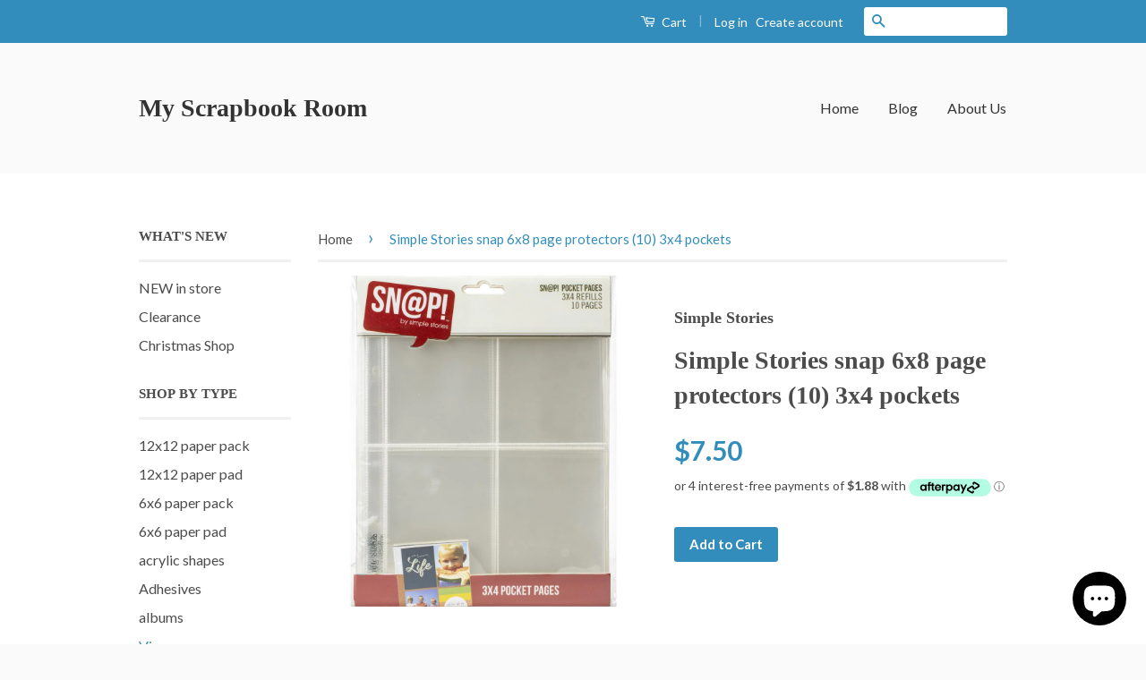

--- FILE ---
content_type: text/html; charset=utf-8
request_url: https://myscrapbookroom.net/products/simple-stories-snap-6x8-page-protectors-10-3x4-pockets
body_size: 17560
content:
<!doctype html>
<!--[if lt IE 7]><html class="no-js lt-ie9 lt-ie8 lt-ie7" lang="en"> <![endif]-->
<!--[if IE 7]><html class="no-js lt-ie9 lt-ie8" lang="en"> <![endif]-->
<!--[if IE 8]><html class="no-js lt-ie9" lang="en"> <![endif]-->
<!--[if IE 9 ]><html class="ie9 no-js"> <![endif]-->
<!--[if (gt IE 9)|!(IE)]><!--> <html class="no-js"> <!--<![endif]-->
<head>

  <!-- Basic page needs ================================================== -->
  <meta charset="utf-8">
  <meta http-equiv="X-UA-Compatible" content="IE=edge,chrome=1">

  

  <!-- Title and description ================================================== -->
  <title>
  Simple Stories snap 6x8 page protectors (10) 3x4 pockets &ndash; My Scrapbook Room
  </title>

  

  <!-- Social Meta Tags ================================================== -->
  

  <meta property="og:type" content="product">
  <meta property="og:title" content="Simple Stories snap 6x8 page protectors (10) 3x4 pockets">
  <meta property="og:url" content="https://myscrapbookroom.net/products/simple-stories-snap-6x8-page-protectors-10-3x4-pockets">
  
  <meta property="og:image" content="http://myscrapbookroom.net/cdn/shop/products/ss3x4pockets_grande.jpg?v=1634097613">
  <meta property="og:image:secure_url" content="https://myscrapbookroom.net/cdn/shop/products/ss3x4pockets_grande.jpg?v=1634097613">
  
  <meta property="og:price:amount" content="7.50">
  <meta property="og:price:currency" content="AUD">




<meta property="og:site_name" content="My Scrapbook Room">




  <meta name="twitter:card" content="summary">



  <meta name="twitter:title" content="Simple Stories snap 6x8 page protectors (10) 3x4 pockets">
  <meta name="twitter:description" content="">
  <meta name="twitter:image" content="https://myscrapbookroom.net/cdn/shop/products/ss3x4pockets_large.jpg?v=1634097613">
  <meta name="twitter:image:width" content="480">
  <meta name="twitter:image:height" content="480">



  <!-- Helpers ================================================== -->
  <link rel="canonical" href="https://myscrapbookroom.net/products/simple-stories-snap-6x8-page-protectors-10-3x4-pockets">
  <meta name="viewport" content="width=device-width,initial-scale=1">
  <meta name="theme-color" content="#338dbc">

  
  <!-- Ajaxify Cart Plugin ================================================== -->
  <link href="//myscrapbookroom.net/cdn/shop/t/3/assets/ajaxify.scss.css?v=77820539487846778471470821130" rel="stylesheet" type="text/css" media="all" />
  

  <!-- CSS ================================================== -->
  <link href="//myscrapbookroom.net/cdn/shop/t/3/assets/timber.scss.css?v=98418569731423343221702523749" rel="stylesheet" type="text/css" media="all" />
  <link href="//myscrapbookroom.net/cdn/shop/t/3/assets/theme.scss.css?v=6329833010494221531702523749" rel="stylesheet" type="text/css" media="all" />

  
  
  
  <link href="//fonts.googleapis.com/css?family=Lato:400,700" rel="stylesheet" type="text/css" media="all" />




  <!-- Header hook for plugins ================================================== -->
  <script>window.performance && window.performance.mark && window.performance.mark('shopify.content_for_header.start');</script><meta id="shopify-digital-wallet" name="shopify-digital-wallet" content="/14124426/digital_wallets/dialog">
<meta name="shopify-checkout-api-token" content="333ec020a94ec228773664b56e233865">
<meta id="in-context-paypal-metadata" data-shop-id="14124426" data-venmo-supported="false" data-environment="production" data-locale="en_US" data-paypal-v4="true" data-currency="AUD">
<link rel="alternate" type="application/json+oembed" href="https://myscrapbookroom.net/products/simple-stories-snap-6x8-page-protectors-10-3x4-pockets.oembed">
<script async="async" src="/checkouts/internal/preloads.js?locale=en-AU"></script>
<link rel="preconnect" href="https://shop.app" crossorigin="anonymous">
<script async="async" src="https://shop.app/checkouts/internal/preloads.js?locale=en-AU&shop_id=14124426" crossorigin="anonymous"></script>
<script id="shopify-features" type="application/json">{"accessToken":"333ec020a94ec228773664b56e233865","betas":["rich-media-storefront-analytics"],"domain":"myscrapbookroom.net","predictiveSearch":true,"shopId":14124426,"locale":"en"}</script>
<script>var Shopify = Shopify || {};
Shopify.shop = "my-scrapbook-room.myshopify.com";
Shopify.locale = "en";
Shopify.currency = {"active":"AUD","rate":"1.0"};
Shopify.country = "AU";
Shopify.theme = {"name":"classic","id":151659335,"schema_name":null,"schema_version":null,"theme_store_id":null,"role":"main"};
Shopify.theme.handle = "null";
Shopify.theme.style = {"id":null,"handle":null};
Shopify.cdnHost = "myscrapbookroom.net/cdn";
Shopify.routes = Shopify.routes || {};
Shopify.routes.root = "/";</script>
<script type="module">!function(o){(o.Shopify=o.Shopify||{}).modules=!0}(window);</script>
<script>!function(o){function n(){var o=[];function n(){o.push(Array.prototype.slice.apply(arguments))}return n.q=o,n}var t=o.Shopify=o.Shopify||{};t.loadFeatures=n(),t.autoloadFeatures=n()}(window);</script>
<script>
  window.ShopifyPay = window.ShopifyPay || {};
  window.ShopifyPay.apiHost = "shop.app\/pay";
  window.ShopifyPay.redirectState = null;
</script>
<script id="shop-js-analytics" type="application/json">{"pageType":"product"}</script>
<script defer="defer" async type="module" src="//myscrapbookroom.net/cdn/shopifycloud/shop-js/modules/v2/client.init-shop-cart-sync_IZsNAliE.en.esm.js"></script>
<script defer="defer" async type="module" src="//myscrapbookroom.net/cdn/shopifycloud/shop-js/modules/v2/chunk.common_0OUaOowp.esm.js"></script>
<script type="module">
  await import("//myscrapbookroom.net/cdn/shopifycloud/shop-js/modules/v2/client.init-shop-cart-sync_IZsNAliE.en.esm.js");
await import("//myscrapbookroom.net/cdn/shopifycloud/shop-js/modules/v2/chunk.common_0OUaOowp.esm.js");

  window.Shopify.SignInWithShop?.initShopCartSync?.({"fedCMEnabled":true,"windoidEnabled":true});

</script>
<script>
  window.Shopify = window.Shopify || {};
  if (!window.Shopify.featureAssets) window.Shopify.featureAssets = {};
  window.Shopify.featureAssets['shop-js'] = {"shop-cart-sync":["modules/v2/client.shop-cart-sync_DLOhI_0X.en.esm.js","modules/v2/chunk.common_0OUaOowp.esm.js"],"init-fed-cm":["modules/v2/client.init-fed-cm_C6YtU0w6.en.esm.js","modules/v2/chunk.common_0OUaOowp.esm.js"],"shop-button":["modules/v2/client.shop-button_BCMx7GTG.en.esm.js","modules/v2/chunk.common_0OUaOowp.esm.js"],"shop-cash-offers":["modules/v2/client.shop-cash-offers_BT26qb5j.en.esm.js","modules/v2/chunk.common_0OUaOowp.esm.js","modules/v2/chunk.modal_CGo_dVj3.esm.js"],"init-windoid":["modules/v2/client.init-windoid_B9PkRMql.en.esm.js","modules/v2/chunk.common_0OUaOowp.esm.js"],"init-shop-email-lookup-coordinator":["modules/v2/client.init-shop-email-lookup-coordinator_DZkqjsbU.en.esm.js","modules/v2/chunk.common_0OUaOowp.esm.js"],"shop-toast-manager":["modules/v2/client.shop-toast-manager_Di2EnuM7.en.esm.js","modules/v2/chunk.common_0OUaOowp.esm.js"],"shop-login-button":["modules/v2/client.shop-login-button_BtqW_SIO.en.esm.js","modules/v2/chunk.common_0OUaOowp.esm.js","modules/v2/chunk.modal_CGo_dVj3.esm.js"],"avatar":["modules/v2/client.avatar_BTnouDA3.en.esm.js"],"pay-button":["modules/v2/client.pay-button_CWa-C9R1.en.esm.js","modules/v2/chunk.common_0OUaOowp.esm.js"],"init-shop-cart-sync":["modules/v2/client.init-shop-cart-sync_IZsNAliE.en.esm.js","modules/v2/chunk.common_0OUaOowp.esm.js"],"init-customer-accounts":["modules/v2/client.init-customer-accounts_DenGwJTU.en.esm.js","modules/v2/client.shop-login-button_BtqW_SIO.en.esm.js","modules/v2/chunk.common_0OUaOowp.esm.js","modules/v2/chunk.modal_CGo_dVj3.esm.js"],"init-shop-for-new-customer-accounts":["modules/v2/client.init-shop-for-new-customer-accounts_JdHXxpS9.en.esm.js","modules/v2/client.shop-login-button_BtqW_SIO.en.esm.js","modules/v2/chunk.common_0OUaOowp.esm.js","modules/v2/chunk.modal_CGo_dVj3.esm.js"],"init-customer-accounts-sign-up":["modules/v2/client.init-customer-accounts-sign-up_D6__K_p8.en.esm.js","modules/v2/client.shop-login-button_BtqW_SIO.en.esm.js","modules/v2/chunk.common_0OUaOowp.esm.js","modules/v2/chunk.modal_CGo_dVj3.esm.js"],"checkout-modal":["modules/v2/client.checkout-modal_C_ZQDY6s.en.esm.js","modules/v2/chunk.common_0OUaOowp.esm.js","modules/v2/chunk.modal_CGo_dVj3.esm.js"],"shop-follow-button":["modules/v2/client.shop-follow-button_XetIsj8l.en.esm.js","modules/v2/chunk.common_0OUaOowp.esm.js","modules/v2/chunk.modal_CGo_dVj3.esm.js"],"lead-capture":["modules/v2/client.lead-capture_DvA72MRN.en.esm.js","modules/v2/chunk.common_0OUaOowp.esm.js","modules/v2/chunk.modal_CGo_dVj3.esm.js"],"shop-login":["modules/v2/client.shop-login_ClXNxyh6.en.esm.js","modules/v2/chunk.common_0OUaOowp.esm.js","modules/v2/chunk.modal_CGo_dVj3.esm.js"],"payment-terms":["modules/v2/client.payment-terms_CNlwjfZz.en.esm.js","modules/v2/chunk.common_0OUaOowp.esm.js","modules/v2/chunk.modal_CGo_dVj3.esm.js"]};
</script>
<script id="__st">var __st={"a":14124426,"offset":39600,"reqid":"1cc5b07f-979b-4774-97e5-1aeffd21e425-1768432825","pageurl":"myscrapbookroom.net\/products\/simple-stories-snap-6x8-page-protectors-10-3x4-pockets","u":"10c0715a460b","p":"product","rtyp":"product","rid":7070474207384};</script>
<script>window.ShopifyPaypalV4VisibilityTracking = true;</script>
<script id="captcha-bootstrap">!function(){'use strict';const t='contact',e='account',n='new_comment',o=[[t,t],['blogs',n],['comments',n],[t,'customer']],c=[[e,'customer_login'],[e,'guest_login'],[e,'recover_customer_password'],[e,'create_customer']],r=t=>t.map((([t,e])=>`form[action*='/${t}']:not([data-nocaptcha='true']) input[name='form_type'][value='${e}']`)).join(','),a=t=>()=>t?[...document.querySelectorAll(t)].map((t=>t.form)):[];function s(){const t=[...o],e=r(t);return a(e)}const i='password',u='form_key',d=['recaptcha-v3-token','g-recaptcha-response','h-captcha-response',i],f=()=>{try{return window.sessionStorage}catch{return}},m='__shopify_v',_=t=>t.elements[u];function p(t,e,n=!1){try{const o=window.sessionStorage,c=JSON.parse(o.getItem(e)),{data:r}=function(t){const{data:e,action:n}=t;return t[m]||n?{data:e,action:n}:{data:t,action:n}}(c);for(const[e,n]of Object.entries(r))t.elements[e]&&(t.elements[e].value=n);n&&o.removeItem(e)}catch(o){console.error('form repopulation failed',{error:o})}}const l='form_type',E='cptcha';function T(t){t.dataset[E]=!0}const w=window,h=w.document,L='Shopify',v='ce_forms',y='captcha';let A=!1;((t,e)=>{const n=(g='f06e6c50-85a8-45c8-87d0-21a2b65856fe',I='https://cdn.shopify.com/shopifycloud/storefront-forms-hcaptcha/ce_storefront_forms_captcha_hcaptcha.v1.5.2.iife.js',D={infoText:'Protected by hCaptcha',privacyText:'Privacy',termsText:'Terms'},(t,e,n)=>{const o=w[L][v],c=o.bindForm;if(c)return c(t,g,e,D).then(n);var r;o.q.push([[t,g,e,D],n]),r=I,A||(h.body.append(Object.assign(h.createElement('script'),{id:'captcha-provider',async:!0,src:r})),A=!0)});var g,I,D;w[L]=w[L]||{},w[L][v]=w[L][v]||{},w[L][v].q=[],w[L][y]=w[L][y]||{},w[L][y].protect=function(t,e){n(t,void 0,e),T(t)},Object.freeze(w[L][y]),function(t,e,n,w,h,L){const[v,y,A,g]=function(t,e,n){const i=e?o:[],u=t?c:[],d=[...i,...u],f=r(d),m=r(i),_=r(d.filter((([t,e])=>n.includes(e))));return[a(f),a(m),a(_),s()]}(w,h,L),I=t=>{const e=t.target;return e instanceof HTMLFormElement?e:e&&e.form},D=t=>v().includes(t);t.addEventListener('submit',(t=>{const e=I(t);if(!e)return;const n=D(e)&&!e.dataset.hcaptchaBound&&!e.dataset.recaptchaBound,o=_(e),c=g().includes(e)&&(!o||!o.value);(n||c)&&t.preventDefault(),c&&!n&&(function(t){try{if(!f())return;!function(t){const e=f();if(!e)return;const n=_(t);if(!n)return;const o=n.value;o&&e.removeItem(o)}(t);const e=Array.from(Array(32),(()=>Math.random().toString(36)[2])).join('');!function(t,e){_(t)||t.append(Object.assign(document.createElement('input'),{type:'hidden',name:u})),t.elements[u].value=e}(t,e),function(t,e){const n=f();if(!n)return;const o=[...t.querySelectorAll(`input[type='${i}']`)].map((({name:t})=>t)),c=[...d,...o],r={};for(const[a,s]of new FormData(t).entries())c.includes(a)||(r[a]=s);n.setItem(e,JSON.stringify({[m]:1,action:t.action,data:r}))}(t,e)}catch(e){console.error('failed to persist form',e)}}(e),e.submit())}));const S=(t,e)=>{t&&!t.dataset[E]&&(n(t,e.some((e=>e===t))),T(t))};for(const o of['focusin','change'])t.addEventListener(o,(t=>{const e=I(t);D(e)&&S(e,y())}));const B=e.get('form_key'),M=e.get(l),P=B&&M;t.addEventListener('DOMContentLoaded',(()=>{const t=y();if(P)for(const e of t)e.elements[l].value===M&&p(e,B);[...new Set([...A(),...v().filter((t=>'true'===t.dataset.shopifyCaptcha))])].forEach((e=>S(e,t)))}))}(h,new URLSearchParams(w.location.search),n,t,e,['guest_login'])})(!0,!0)}();</script>
<script integrity="sha256-4kQ18oKyAcykRKYeNunJcIwy7WH5gtpwJnB7kiuLZ1E=" data-source-attribution="shopify.loadfeatures" defer="defer" src="//myscrapbookroom.net/cdn/shopifycloud/storefront/assets/storefront/load_feature-a0a9edcb.js" crossorigin="anonymous"></script>
<script crossorigin="anonymous" defer="defer" src="//myscrapbookroom.net/cdn/shopifycloud/storefront/assets/shopify_pay/storefront-65b4c6d7.js?v=20250812"></script>
<script data-source-attribution="shopify.dynamic_checkout.dynamic.init">var Shopify=Shopify||{};Shopify.PaymentButton=Shopify.PaymentButton||{isStorefrontPortableWallets:!0,init:function(){window.Shopify.PaymentButton.init=function(){};var t=document.createElement("script");t.src="https://myscrapbookroom.net/cdn/shopifycloud/portable-wallets/latest/portable-wallets.en.js",t.type="module",document.head.appendChild(t)}};
</script>
<script data-source-attribution="shopify.dynamic_checkout.buyer_consent">
  function portableWalletsHideBuyerConsent(e){var t=document.getElementById("shopify-buyer-consent"),n=document.getElementById("shopify-subscription-policy-button");t&&n&&(t.classList.add("hidden"),t.setAttribute("aria-hidden","true"),n.removeEventListener("click",e))}function portableWalletsShowBuyerConsent(e){var t=document.getElementById("shopify-buyer-consent"),n=document.getElementById("shopify-subscription-policy-button");t&&n&&(t.classList.remove("hidden"),t.removeAttribute("aria-hidden"),n.addEventListener("click",e))}window.Shopify?.PaymentButton&&(window.Shopify.PaymentButton.hideBuyerConsent=portableWalletsHideBuyerConsent,window.Shopify.PaymentButton.showBuyerConsent=portableWalletsShowBuyerConsent);
</script>
<script data-source-attribution="shopify.dynamic_checkout.cart.bootstrap">document.addEventListener("DOMContentLoaded",(function(){function t(){return document.querySelector("shopify-accelerated-checkout-cart, shopify-accelerated-checkout")}if(t())Shopify.PaymentButton.init();else{new MutationObserver((function(e,n){t()&&(Shopify.PaymentButton.init(),n.disconnect())})).observe(document.body,{childList:!0,subtree:!0})}}));
</script>
<link id="shopify-accelerated-checkout-styles" rel="stylesheet" media="screen" href="https://myscrapbookroom.net/cdn/shopifycloud/portable-wallets/latest/accelerated-checkout-backwards-compat.css" crossorigin="anonymous">
<style id="shopify-accelerated-checkout-cart">
        #shopify-buyer-consent {
  margin-top: 1em;
  display: inline-block;
  width: 100%;
}

#shopify-buyer-consent.hidden {
  display: none;
}

#shopify-subscription-policy-button {
  background: none;
  border: none;
  padding: 0;
  text-decoration: underline;
  font-size: inherit;
  cursor: pointer;
}

#shopify-subscription-policy-button::before {
  box-shadow: none;
}

      </style>

<script>window.performance && window.performance.mark && window.performance.mark('shopify.content_for_header.end');</script>

  

<!--[if lt IE 9]>
<script src="//cdnjs.cloudflare.com/ajax/libs/html5shiv/3.7.2/html5shiv.min.js" type="text/javascript"></script>
<script src="//myscrapbookroom.net/cdn/shop/t/3/assets/respond.min.js?v=52248677837542619231470735323" type="text/javascript"></script>
<link href="//myscrapbookroom.net/cdn/shop/t/3/assets/respond-proxy.html" id="respond-proxy" rel="respond-proxy" />
<link href="//myscrapbookroom.net/search?q=0b8d41e7ca8117d56101df8abcdf2a81" id="respond-redirect" rel="respond-redirect" />
<script src="//myscrapbookroom.net/search?q=0b8d41e7ca8117d56101df8abcdf2a81" type="text/javascript"></script>
<![endif]-->



  <script src="//ajax.googleapis.com/ajax/libs/jquery/1.11.0/jquery.min.js" type="text/javascript"></script>
  <script src="//myscrapbookroom.net/cdn/shop/t/3/assets/modernizr.min.js?v=26620055551102246001470735323" type="text/javascript"></script>

  
  

<script src="https://cdn.shopify.com/extensions/7bc9bb47-adfa-4267-963e-cadee5096caf/inbox-1252/assets/inbox-chat-loader.js" type="text/javascript" defer="defer"></script>
<link href="https://monorail-edge.shopifysvc.com" rel="dns-prefetch">
<script>(function(){if ("sendBeacon" in navigator && "performance" in window) {try {var session_token_from_headers = performance.getEntriesByType('navigation')[0].serverTiming.find(x => x.name == '_s').description;} catch {var session_token_from_headers = undefined;}var session_cookie_matches = document.cookie.match(/_shopify_s=([^;]*)/);var session_token_from_cookie = session_cookie_matches && session_cookie_matches.length === 2 ? session_cookie_matches[1] : "";var session_token = session_token_from_headers || session_token_from_cookie || "";function handle_abandonment_event(e) {var entries = performance.getEntries().filter(function(entry) {return /monorail-edge.shopifysvc.com/.test(entry.name);});if (!window.abandonment_tracked && entries.length === 0) {window.abandonment_tracked = true;var currentMs = Date.now();var navigation_start = performance.timing.navigationStart;var payload = {shop_id: 14124426,url: window.location.href,navigation_start,duration: currentMs - navigation_start,session_token,page_type: "product"};window.navigator.sendBeacon("https://monorail-edge.shopifysvc.com/v1/produce", JSON.stringify({schema_id: "online_store_buyer_site_abandonment/1.1",payload: payload,metadata: {event_created_at_ms: currentMs,event_sent_at_ms: currentMs}}));}}window.addEventListener('pagehide', handle_abandonment_event);}}());</script>
<script id="web-pixels-manager-setup">(function e(e,d,r,n,o){if(void 0===o&&(o={}),!Boolean(null===(a=null===(i=window.Shopify)||void 0===i?void 0:i.analytics)||void 0===a?void 0:a.replayQueue)){var i,a;window.Shopify=window.Shopify||{};var t=window.Shopify;t.analytics=t.analytics||{};var s=t.analytics;s.replayQueue=[],s.publish=function(e,d,r){return s.replayQueue.push([e,d,r]),!0};try{self.performance.mark("wpm:start")}catch(e){}var l=function(){var e={modern:/Edge?\/(1{2}[4-9]|1[2-9]\d|[2-9]\d{2}|\d{4,})\.\d+(\.\d+|)|Firefox\/(1{2}[4-9]|1[2-9]\d|[2-9]\d{2}|\d{4,})\.\d+(\.\d+|)|Chrom(ium|e)\/(9{2}|\d{3,})\.\d+(\.\d+|)|(Maci|X1{2}).+ Version\/(15\.\d+|(1[6-9]|[2-9]\d|\d{3,})\.\d+)([,.]\d+|)( \(\w+\)|)( Mobile\/\w+|) Safari\/|Chrome.+OPR\/(9{2}|\d{3,})\.\d+\.\d+|(CPU[ +]OS|iPhone[ +]OS|CPU[ +]iPhone|CPU IPhone OS|CPU iPad OS)[ +]+(15[._]\d+|(1[6-9]|[2-9]\d|\d{3,})[._]\d+)([._]\d+|)|Android:?[ /-](13[3-9]|1[4-9]\d|[2-9]\d{2}|\d{4,})(\.\d+|)(\.\d+|)|Android.+Firefox\/(13[5-9]|1[4-9]\d|[2-9]\d{2}|\d{4,})\.\d+(\.\d+|)|Android.+Chrom(ium|e)\/(13[3-9]|1[4-9]\d|[2-9]\d{2}|\d{4,})\.\d+(\.\d+|)|SamsungBrowser\/([2-9]\d|\d{3,})\.\d+/,legacy:/Edge?\/(1[6-9]|[2-9]\d|\d{3,})\.\d+(\.\d+|)|Firefox\/(5[4-9]|[6-9]\d|\d{3,})\.\d+(\.\d+|)|Chrom(ium|e)\/(5[1-9]|[6-9]\d|\d{3,})\.\d+(\.\d+|)([\d.]+$|.*Safari\/(?![\d.]+ Edge\/[\d.]+$))|(Maci|X1{2}).+ Version\/(10\.\d+|(1[1-9]|[2-9]\d|\d{3,})\.\d+)([,.]\d+|)( \(\w+\)|)( Mobile\/\w+|) Safari\/|Chrome.+OPR\/(3[89]|[4-9]\d|\d{3,})\.\d+\.\d+|(CPU[ +]OS|iPhone[ +]OS|CPU[ +]iPhone|CPU IPhone OS|CPU iPad OS)[ +]+(10[._]\d+|(1[1-9]|[2-9]\d|\d{3,})[._]\d+)([._]\d+|)|Android:?[ /-](13[3-9]|1[4-9]\d|[2-9]\d{2}|\d{4,})(\.\d+|)(\.\d+|)|Mobile Safari.+OPR\/([89]\d|\d{3,})\.\d+\.\d+|Android.+Firefox\/(13[5-9]|1[4-9]\d|[2-9]\d{2}|\d{4,})\.\d+(\.\d+|)|Android.+Chrom(ium|e)\/(13[3-9]|1[4-9]\d|[2-9]\d{2}|\d{4,})\.\d+(\.\d+|)|Android.+(UC? ?Browser|UCWEB|U3)[ /]?(15\.([5-9]|\d{2,})|(1[6-9]|[2-9]\d|\d{3,})\.\d+)\.\d+|SamsungBrowser\/(5\.\d+|([6-9]|\d{2,})\.\d+)|Android.+MQ{2}Browser\/(14(\.(9|\d{2,})|)|(1[5-9]|[2-9]\d|\d{3,})(\.\d+|))(\.\d+|)|K[Aa][Ii]OS\/(3\.\d+|([4-9]|\d{2,})\.\d+)(\.\d+|)/},d=e.modern,r=e.legacy,n=navigator.userAgent;return n.match(d)?"modern":n.match(r)?"legacy":"unknown"}(),u="modern"===l?"modern":"legacy",c=(null!=n?n:{modern:"",legacy:""})[u],f=function(e){return[e.baseUrl,"/wpm","/b",e.hashVersion,"modern"===e.buildTarget?"m":"l",".js"].join("")}({baseUrl:d,hashVersion:r,buildTarget:u}),m=function(e){var d=e.version,r=e.bundleTarget,n=e.surface,o=e.pageUrl,i=e.monorailEndpoint;return{emit:function(e){var a=e.status,t=e.errorMsg,s=(new Date).getTime(),l=JSON.stringify({metadata:{event_sent_at_ms:s},events:[{schema_id:"web_pixels_manager_load/3.1",payload:{version:d,bundle_target:r,page_url:o,status:a,surface:n,error_msg:t},metadata:{event_created_at_ms:s}}]});if(!i)return console&&console.warn&&console.warn("[Web Pixels Manager] No Monorail endpoint provided, skipping logging."),!1;try{return self.navigator.sendBeacon.bind(self.navigator)(i,l)}catch(e){}var u=new XMLHttpRequest;try{return u.open("POST",i,!0),u.setRequestHeader("Content-Type","text/plain"),u.send(l),!0}catch(e){return console&&console.warn&&console.warn("[Web Pixels Manager] Got an unhandled error while logging to Monorail."),!1}}}}({version:r,bundleTarget:l,surface:e.surface,pageUrl:self.location.href,monorailEndpoint:e.monorailEndpoint});try{o.browserTarget=l,function(e){var d=e.src,r=e.async,n=void 0===r||r,o=e.onload,i=e.onerror,a=e.sri,t=e.scriptDataAttributes,s=void 0===t?{}:t,l=document.createElement("script"),u=document.querySelector("head"),c=document.querySelector("body");if(l.async=n,l.src=d,a&&(l.integrity=a,l.crossOrigin="anonymous"),s)for(var f in s)if(Object.prototype.hasOwnProperty.call(s,f))try{l.dataset[f]=s[f]}catch(e){}if(o&&l.addEventListener("load",o),i&&l.addEventListener("error",i),u)u.appendChild(l);else{if(!c)throw new Error("Did not find a head or body element to append the script");c.appendChild(l)}}({src:f,async:!0,onload:function(){if(!function(){var e,d;return Boolean(null===(d=null===(e=window.Shopify)||void 0===e?void 0:e.analytics)||void 0===d?void 0:d.initialized)}()){var d=window.webPixelsManager.init(e)||void 0;if(d){var r=window.Shopify.analytics;r.replayQueue.forEach((function(e){var r=e[0],n=e[1],o=e[2];d.publishCustomEvent(r,n,o)})),r.replayQueue=[],r.publish=d.publishCustomEvent,r.visitor=d.visitor,r.initialized=!0}}},onerror:function(){return m.emit({status:"failed",errorMsg:"".concat(f," has failed to load")})},sri:function(e){var d=/^sha384-[A-Za-z0-9+/=]+$/;return"string"==typeof e&&d.test(e)}(c)?c:"",scriptDataAttributes:o}),m.emit({status:"loading"})}catch(e){m.emit({status:"failed",errorMsg:(null==e?void 0:e.message)||"Unknown error"})}}})({shopId: 14124426,storefrontBaseUrl: "https://myscrapbookroom.net",extensionsBaseUrl: "https://extensions.shopifycdn.com/cdn/shopifycloud/web-pixels-manager",monorailEndpoint: "https://monorail-edge.shopifysvc.com/unstable/produce_batch",surface: "storefront-renderer",enabledBetaFlags: ["2dca8a86","a0d5f9d2"],webPixelsConfigList: [{"id":"shopify-app-pixel","configuration":"{}","eventPayloadVersion":"v1","runtimeContext":"STRICT","scriptVersion":"0450","apiClientId":"shopify-pixel","type":"APP","privacyPurposes":["ANALYTICS","MARKETING"]},{"id":"shopify-custom-pixel","eventPayloadVersion":"v1","runtimeContext":"LAX","scriptVersion":"0450","apiClientId":"shopify-pixel","type":"CUSTOM","privacyPurposes":["ANALYTICS","MARKETING"]}],isMerchantRequest: false,initData: {"shop":{"name":"My Scrapbook Room","paymentSettings":{"currencyCode":"AUD"},"myshopifyDomain":"my-scrapbook-room.myshopify.com","countryCode":"AU","storefrontUrl":"https:\/\/myscrapbookroom.net"},"customer":null,"cart":null,"checkout":null,"productVariants":[{"price":{"amount":7.5,"currencyCode":"AUD"},"product":{"title":"Simple Stories snap 6x8 page protectors (10) 3x4 pockets","vendor":"Simple Stories","id":"7070474207384","untranslatedTitle":"Simple Stories snap 6x8 page protectors (10) 3x4 pockets","url":"\/products\/simple-stories-snap-6x8-page-protectors-10-3x4-pockets","type":"Page protectors"},"id":"41119891751064","image":{"src":"\/\/myscrapbookroom.net\/cdn\/shop\/products\/ss3x4pockets.jpg?v=1634097613"},"sku":"","title":"Default Title","untranslatedTitle":"Default Title"}],"purchasingCompany":null},},"https://myscrapbookroom.net/cdn","7cecd0b6w90c54c6cpe92089d5m57a67346",{"modern":"","legacy":""},{"shopId":"14124426","storefrontBaseUrl":"https:\/\/myscrapbookroom.net","extensionBaseUrl":"https:\/\/extensions.shopifycdn.com\/cdn\/shopifycloud\/web-pixels-manager","surface":"storefront-renderer","enabledBetaFlags":"[\"2dca8a86\", \"a0d5f9d2\"]","isMerchantRequest":"false","hashVersion":"7cecd0b6w90c54c6cpe92089d5m57a67346","publish":"custom","events":"[[\"page_viewed\",{}],[\"product_viewed\",{\"productVariant\":{\"price\":{\"amount\":7.5,\"currencyCode\":\"AUD\"},\"product\":{\"title\":\"Simple Stories snap 6x8 page protectors (10) 3x4 pockets\",\"vendor\":\"Simple Stories\",\"id\":\"7070474207384\",\"untranslatedTitle\":\"Simple Stories snap 6x8 page protectors (10) 3x4 pockets\",\"url\":\"\/products\/simple-stories-snap-6x8-page-protectors-10-3x4-pockets\",\"type\":\"Page protectors\"},\"id\":\"41119891751064\",\"image\":{\"src\":\"\/\/myscrapbookroom.net\/cdn\/shop\/products\/ss3x4pockets.jpg?v=1634097613\"},\"sku\":\"\",\"title\":\"Default Title\",\"untranslatedTitle\":\"Default Title\"}}]]"});</script><script>
  window.ShopifyAnalytics = window.ShopifyAnalytics || {};
  window.ShopifyAnalytics.meta = window.ShopifyAnalytics.meta || {};
  window.ShopifyAnalytics.meta.currency = 'AUD';
  var meta = {"product":{"id":7070474207384,"gid":"gid:\/\/shopify\/Product\/7070474207384","vendor":"Simple Stories","type":"Page protectors","handle":"simple-stories-snap-6x8-page-protectors-10-3x4-pockets","variants":[{"id":41119891751064,"price":750,"name":"Simple Stories snap 6x8 page protectors (10) 3x4 pockets","public_title":null,"sku":""}],"remote":false},"page":{"pageType":"product","resourceType":"product","resourceId":7070474207384,"requestId":"1cc5b07f-979b-4774-97e5-1aeffd21e425-1768432825"}};
  for (var attr in meta) {
    window.ShopifyAnalytics.meta[attr] = meta[attr];
  }
</script>
<script class="analytics">
  (function () {
    var customDocumentWrite = function(content) {
      var jquery = null;

      if (window.jQuery) {
        jquery = window.jQuery;
      } else if (window.Checkout && window.Checkout.$) {
        jquery = window.Checkout.$;
      }

      if (jquery) {
        jquery('body').append(content);
      }
    };

    var hasLoggedConversion = function(token) {
      if (token) {
        return document.cookie.indexOf('loggedConversion=' + token) !== -1;
      }
      return false;
    }

    var setCookieIfConversion = function(token) {
      if (token) {
        var twoMonthsFromNow = new Date(Date.now());
        twoMonthsFromNow.setMonth(twoMonthsFromNow.getMonth() + 2);

        document.cookie = 'loggedConversion=' + token + '; expires=' + twoMonthsFromNow;
      }
    }

    var trekkie = window.ShopifyAnalytics.lib = window.trekkie = window.trekkie || [];
    if (trekkie.integrations) {
      return;
    }
    trekkie.methods = [
      'identify',
      'page',
      'ready',
      'track',
      'trackForm',
      'trackLink'
    ];
    trekkie.factory = function(method) {
      return function() {
        var args = Array.prototype.slice.call(arguments);
        args.unshift(method);
        trekkie.push(args);
        return trekkie;
      };
    };
    for (var i = 0; i < trekkie.methods.length; i++) {
      var key = trekkie.methods[i];
      trekkie[key] = trekkie.factory(key);
    }
    trekkie.load = function(config) {
      trekkie.config = config || {};
      trekkie.config.initialDocumentCookie = document.cookie;
      var first = document.getElementsByTagName('script')[0];
      var script = document.createElement('script');
      script.type = 'text/javascript';
      script.onerror = function(e) {
        var scriptFallback = document.createElement('script');
        scriptFallback.type = 'text/javascript';
        scriptFallback.onerror = function(error) {
                var Monorail = {
      produce: function produce(monorailDomain, schemaId, payload) {
        var currentMs = new Date().getTime();
        var event = {
          schema_id: schemaId,
          payload: payload,
          metadata: {
            event_created_at_ms: currentMs,
            event_sent_at_ms: currentMs
          }
        };
        return Monorail.sendRequest("https://" + monorailDomain + "/v1/produce", JSON.stringify(event));
      },
      sendRequest: function sendRequest(endpointUrl, payload) {
        // Try the sendBeacon API
        if (window && window.navigator && typeof window.navigator.sendBeacon === 'function' && typeof window.Blob === 'function' && !Monorail.isIos12()) {
          var blobData = new window.Blob([payload], {
            type: 'text/plain'
          });

          if (window.navigator.sendBeacon(endpointUrl, blobData)) {
            return true;
          } // sendBeacon was not successful

        } // XHR beacon

        var xhr = new XMLHttpRequest();

        try {
          xhr.open('POST', endpointUrl);
          xhr.setRequestHeader('Content-Type', 'text/plain');
          xhr.send(payload);
        } catch (e) {
          console.log(e);
        }

        return false;
      },
      isIos12: function isIos12() {
        return window.navigator.userAgent.lastIndexOf('iPhone; CPU iPhone OS 12_') !== -1 || window.navigator.userAgent.lastIndexOf('iPad; CPU OS 12_') !== -1;
      }
    };
    Monorail.produce('monorail-edge.shopifysvc.com',
      'trekkie_storefront_load_errors/1.1',
      {shop_id: 14124426,
      theme_id: 151659335,
      app_name: "storefront",
      context_url: window.location.href,
      source_url: "//myscrapbookroom.net/cdn/s/trekkie.storefront.55c6279c31a6628627b2ba1c5ff367020da294e2.min.js"});

        };
        scriptFallback.async = true;
        scriptFallback.src = '//myscrapbookroom.net/cdn/s/trekkie.storefront.55c6279c31a6628627b2ba1c5ff367020da294e2.min.js';
        first.parentNode.insertBefore(scriptFallback, first);
      };
      script.async = true;
      script.src = '//myscrapbookroom.net/cdn/s/trekkie.storefront.55c6279c31a6628627b2ba1c5ff367020da294e2.min.js';
      first.parentNode.insertBefore(script, first);
    };
    trekkie.load(
      {"Trekkie":{"appName":"storefront","development":false,"defaultAttributes":{"shopId":14124426,"isMerchantRequest":null,"themeId":151659335,"themeCityHash":"17047119134887218053","contentLanguage":"en","currency":"AUD","eventMetadataId":"0e78378e-34c9-41e3-ba63-41a34548b7c6"},"isServerSideCookieWritingEnabled":true,"monorailRegion":"shop_domain","enabledBetaFlags":["65f19447"]},"Session Attribution":{},"S2S":{"facebookCapiEnabled":false,"source":"trekkie-storefront-renderer","apiClientId":580111}}
    );

    var loaded = false;
    trekkie.ready(function() {
      if (loaded) return;
      loaded = true;

      window.ShopifyAnalytics.lib = window.trekkie;

      var originalDocumentWrite = document.write;
      document.write = customDocumentWrite;
      try { window.ShopifyAnalytics.merchantGoogleAnalytics.call(this); } catch(error) {};
      document.write = originalDocumentWrite;

      window.ShopifyAnalytics.lib.page(null,{"pageType":"product","resourceType":"product","resourceId":7070474207384,"requestId":"1cc5b07f-979b-4774-97e5-1aeffd21e425-1768432825","shopifyEmitted":true});

      var match = window.location.pathname.match(/checkouts\/(.+)\/(thank_you|post_purchase)/)
      var token = match? match[1]: undefined;
      if (!hasLoggedConversion(token)) {
        setCookieIfConversion(token);
        window.ShopifyAnalytics.lib.track("Viewed Product",{"currency":"AUD","variantId":41119891751064,"productId":7070474207384,"productGid":"gid:\/\/shopify\/Product\/7070474207384","name":"Simple Stories snap 6x8 page protectors (10) 3x4 pockets","price":"7.50","sku":"","brand":"Simple Stories","variant":null,"category":"Page protectors","nonInteraction":true,"remote":false},undefined,undefined,{"shopifyEmitted":true});
      window.ShopifyAnalytics.lib.track("monorail:\/\/trekkie_storefront_viewed_product\/1.1",{"currency":"AUD","variantId":41119891751064,"productId":7070474207384,"productGid":"gid:\/\/shopify\/Product\/7070474207384","name":"Simple Stories snap 6x8 page protectors (10) 3x4 pockets","price":"7.50","sku":"","brand":"Simple Stories","variant":null,"category":"Page protectors","nonInteraction":true,"remote":false,"referer":"https:\/\/myscrapbookroom.net\/products\/simple-stories-snap-6x8-page-protectors-10-3x4-pockets"});
      }
    });


        var eventsListenerScript = document.createElement('script');
        eventsListenerScript.async = true;
        eventsListenerScript.src = "//myscrapbookroom.net/cdn/shopifycloud/storefront/assets/shop_events_listener-3da45d37.js";
        document.getElementsByTagName('head')[0].appendChild(eventsListenerScript);

})();</script>
<script
  defer
  src="https://myscrapbookroom.net/cdn/shopifycloud/perf-kit/shopify-perf-kit-3.0.3.min.js"
  data-application="storefront-renderer"
  data-shop-id="14124426"
  data-render-region="gcp-us-central1"
  data-page-type="product"
  data-theme-instance-id="151659335"
  data-theme-name=""
  data-theme-version=""
  data-monorail-region="shop_domain"
  data-resource-timing-sampling-rate="10"
  data-shs="true"
  data-shs-beacon="true"
  data-shs-export-with-fetch="true"
  data-shs-logs-sample-rate="1"
  data-shs-beacon-endpoint="https://myscrapbookroom.net/api/collect"
></script>
</head>

<body id="simple-stories-snap-6x8-page-protectors-10-3x4-pockets" class="template-product" >

  <div class="header-bar">
  <div class="wrapper medium-down--hide">
    <div class="large--display-table">
      <div class="header-bar__left large--display-table-cell">
        
      </div>

      <div class="header-bar__right large--display-table-cell">
        <div class="header-bar__module">
          <a href="/cart" class="cart-toggle">
            <span class="icon icon-cart header-bar__cart-icon" aria-hidden="true"></span>
            Cart
            <span class="cart-count header-bar__cart-count hidden-count">0</span>
          </a>
        </div>

        
          <span class="header-bar__sep" aria-hidden="true">|</span>
          <ul class="header-bar__module header-bar__module--list">
            
              <li>
                <a href="/account/login" id="customer_login_link">Log in</a>
              </li>
              <li>
                <a href="/account/register" id="customer_register_link">Create account</a>
              </li>
            
          </ul>
        
        
        
          <div class="header-bar__module header-bar__search">
            


  <form action="/search" method="get" class="header-bar__search-form clearfix" role="search">
    
    <input type="search" name="q" value="" aria-label="Search our store" class="header-bar__search-input">
    <button type="submit" class="btn icon-fallback-text header-bar__search-submit">
      <span class="icon icon-search" aria-hidden="true"></span>
      <span class="fallback-text">Search</span>
    </button>
  </form>


          </div>
        

      </div>
    </div>
  </div>
  <div class="wrapper large--hide">
    <button type="button" class="mobile-nav-trigger" id="MobileNavTrigger">
      <span class="icon icon-hamburger" aria-hidden="true"></span>
      Menu
    </button>
    <a href="/cart" class="cart-toggle mobile-cart-toggle">
      <span class="icon icon-cart header-bar__cart-icon" aria-hidden="true"></span>
      Cart <span class="cart-count hidden-count">0</span>
    </a>
  </div>
  <ul id="MobileNav" class="mobile-nav large--hide">
  
  
  
  <li class="mobile-nav__link" aria-haspopup="true">
    
      <a href="/" class="mobile-nav">
        Home
      </a>
    
  </li>
  
  
  <li class="mobile-nav__link" aria-haspopup="true">
    
      <a href="/blogs/news" class="mobile-nav">
        Blog
      </a>
    
  </li>
  
  
  <li class="mobile-nav__link" aria-haspopup="true">
    
      <a href="/pages/about-us" class="mobile-nav">
        About Us
      </a>
    
  </li>
  
  
    
      
      
      
      
      
        <li class="mobile-nav__link" aria-haspopup="true">
  <a href="#" class="mobile-nav__sublist-trigger">
    What's new
    <span class="icon-fallback-text mobile-nav__sublist-expand">
  <span class="icon icon-plus" aria-hidden="true"></span>
  <span class="fallback-text">+</span>
</span>
<span class="icon-fallback-text mobile-nav__sublist-contract">
  <span class="icon icon-minus" aria-hidden="true"></span>
  <span class="fallback-text">-</span>
</span>
  </a>
  <ul class="mobile-nav__sublist">
  
    
      
      
        <li class="mobile-nav__sublist-link">
          <a href="/collections/new-in-store">NEW in store</a>
        </li>
      
    
  
    
      
      
        <li class="mobile-nav__sublist-link">
          <a href="/collections/clearance-sale">Clearance</a>
        </li>
      
    
  
    
      
      
        <li class="mobile-nav__sublist-link">
          <a href="/collections/christmas-shop">Christmas Shop</a>
        </li>
      
    
  
  </ul>
</li>


      
    
      
      
      
      
      
    
      
      
      
      
      
    
      
      
      
      
      
    
      
      
      
      
      
    
    
    
      
      
      
      <li class="mobile-nav__link" aria-haspopup="true">
  <a href="#" class="mobile-nav__sublist-trigger">
    Shop by Type
    <span class="icon-fallback-text mobile-nav__sublist-expand">
  <span class="icon icon-plus" aria-hidden="true"></span>
  <span class="fallback-text">+</span>
</span>
<span class="icon-fallback-text mobile-nav__sublist-contract">
  <span class="icon icon-minus" aria-hidden="true"></span>
  <span class="fallback-text">-</span>
</span>
  </a>
  <ul class="mobile-nav__sublist">
  
    
      <li class="mobile-nav__sublist-link">
        <a href="/collections/types?q="></a>
      </li>
    
  
    
      <li class="mobile-nav__sublist-link">
        <a href="/collections/types?q=12x12%20paper%20pack">12x12 paper pack</a>
      </li>
    
  
    
      <li class="mobile-nav__sublist-link">
        <a href="/collections/types?q=12x12%20paper%20pad">12x12 paper pad</a>
      </li>
    
  
    
      <li class="mobile-nav__sublist-link">
        <a href="/collections/types?q=6x6%20paper%20pack">6x6 paper pack</a>
      </li>
    
  
    
      <li class="mobile-nav__sublist-link">
        <a href="/collections/types?q=6x6%20paper%20pad">6x6 paper pad</a>
      </li>
    
  
    
      <li class="mobile-nav__sublist-link">
        <a href="/collections/types?q=acrylic%20shapes">acrylic shapes</a>
      </li>
    
  
    
      <li class="mobile-nav__sublist-link">
        <a href="/collections/types?q=Adhesives">Adhesives</a>
      </li>
    
  
    
      <li class="mobile-nav__sublist-link">
        <a href="/collections/types?q=albums">albums</a>
      </li>
    
  
    
      <li class="mobile-nav__sublist-link">
        <a href="/collections/types?q=alcohol%20ink">alcohol ink</a>
      </li>
    
  
    
      <li class="mobile-nav__sublist-link">
        <a href="/collections/types?q=Alphabet%20stickers">Alphabet stickers</a>
      </li>
    
  
    
      <li class="mobile-nav__sublist-link">
        <a href="/collections/types?q=bling">bling</a>
      </li>
    
  
    
      <li class="mobile-nav__sublist-link">
        <a href="/collections/types?q=Card%20kit">Card kit</a>
      </li>
    
  
    
      <li class="mobile-nav__sublist-link">
        <a href="/collections/types?q=cardstock">cardstock</a>
      </li>
    
  
    
      <li class="mobile-nav__sublist-link">
        <a href="/collections/types?q=Chipboard%20embellishments">Chipboard embellishments</a>
      </li>
    
  
    
      <li class="mobile-nav__sublist-link">
        <a href="/collections/types?q=Chipboard%20words">Chipboard words</a>
      </li>
    
  
    
      <li class="mobile-nav__sublist-link">
        <a href="/collections/types?q=collection%20pack">collection pack</a>
      </li>
    
  
    
      <li class="mobile-nav__sublist-link">
        <a href="/collections/types?q=cut-apart%20sheet">cut-apart sheet</a>
      </li>
    
  
    
      <li class="mobile-nav__sublist-link">
        <a href="/collections/types?q=December%20creative%20kit">December creative kit</a>
      </li>
    
  
    
      <li class="mobile-nav__sublist-link">
        <a href="/collections/types?q=die%20cuts">die cuts</a>
      </li>
    
  
    
      <li class="mobile-nav__sublist-link">
        <a href="/collections/types?q=dies">dies</a>
      </li>
    
  
    
      <li class="mobile-nav__sublist-link">
        <a href="/collections/types?q=Embellishments">Embellishments</a>
      </li>
    
  
    
      <li class="mobile-nav__sublist-link">
        <a href="/collections/types?q=embossing">embossing</a>
      </li>
    
  
    
      <li class="mobile-nav__sublist-link">
        <a href="/collections/types?q=Embossing%20Powder">Embossing Powder</a>
      </li>
    
  
    
      <li class="mobile-nav__sublist-link">
        <a href="/collections/types?q=enamel,%20puffy,%20epoxy%20shapes">enamel, puffy, epoxy shapes</a>
      </li>
    
  
    
      <li class="mobile-nav__sublist-link">
        <a href="/collections/types?q=Envelopes">Envelopes</a>
      </li>
    
  
    
      <li class="mobile-nav__sublist-link">
        <a href="/collections/types?q=Ephemera%20diecuts">Ephemera diecuts</a>
      </li>
    
  
    
      <li class="mobile-nav__sublist-link">
        <a href="/collections/types?q=florals">florals</a>
      </li>
    
  
    
      <li class="mobile-nav__sublist-link">
        <a href="/collections/types?q=frames">frames</a>
      </li>
    
  
    
      <li class="mobile-nav__sublist-link">
        <a href="/collections/types?q=Ink%20pads">Ink pads</a>
      </li>
    
  
    
      <li class="mobile-nav__sublist-link">
        <a href="/collections/types?q=January%20creative%20kit">January creative kit</a>
      </li>
    
  
    
      <li class="mobile-nav__sublist-link">
        <a href="/collections/types?q=Journal">Journal</a>
      </li>
    
  
    
      <li class="mobile-nav__sublist-link">
        <a href="/collections/types?q=labels,%20tags">labels, tags</a>
      </li>
    
  
    
      <li class="mobile-nav__sublist-link">
        <a href="/collections/types?q=Mixed%20media">Mixed media</a>
      </li>
    
  
    
      <li class="mobile-nav__sublist-link">
        <a href="/collections/types?q=Mystery%20box">Mystery box</a>
      </li>
    
  
    
      <li class="mobile-nav__sublist-link">
        <a href="/collections/types?q=overlay">overlay</a>
      </li>
    
  
    
      <li class="mobile-nav__sublist-link">
        <a href="/collections/types?q=Page%20protectors">Page protectors</a>
      </li>
    
  
    
      <li class="mobile-nav__sublist-link">
        <a href="/collections/types?q=paint">paint</a>
      </li>
    
  
    
      <li class="mobile-nav__sublist-link">
        <a href="/collections/types?q=Patterned%20paper">Patterned paper</a>
      </li>
    
  
    
      <li class="mobile-nav__sublist-link">
        <a href="/collections/types?q=pocket%20cards">pocket cards</a>
      </li>
    
  
    
      <li class="mobile-nav__sublist-link">
        <a href="/collections/types?q=Punches">Punches</a>
      </li>
    
  
    
      <li class="mobile-nav__sublist-link">
        <a href="/collections/types?q=ribbon,%20tape,%20twine">ribbon, tape, twine</a>
      </li>
    
  
    
      <li class="mobile-nav__sublist-link">
        <a href="/collections/types?q=rub%20ons">rub ons</a>
      </li>
    
  
    
      <li class="mobile-nav__sublist-link">
        <a href="/collections/types?q=rub-ons">rub-ons</a>
      </li>
    
  
    
      <li class="mobile-nav__sublist-link">
        <a href="/collections/types?q=Rubber%20mat">Rubber mat</a>
      </li>
    
  
    
      <li class="mobile-nav__sublist-link">
        <a href="/collections/types?q=specialty%20paper">specialty paper</a>
      </li>
    
  
    
      <li class="mobile-nav__sublist-link">
        <a href="/collections/types?q=spray%20mist">spray mist</a>
      </li>
    
  
    
      <li class="mobile-nav__sublist-link">
        <a href="/collections/types?q=Stamps">Stamps</a>
      </li>
    
  
    
      <li class="mobile-nav__sublist-link">
        <a href="/collections/types?q=Stencils">Stencils</a>
      </li>
    
  
    
      <li class="mobile-nav__sublist-link">
        <a href="/collections/types?q=Stickers">Stickers</a>
      </li>
    
  
    
      <li class="mobile-nav__sublist-link">
        <a href="/collections/types?q=texture%20paste">texture paste</a>
      </li>
    
  
    
      <li class="mobile-nav__sublist-link">
        <a href="/collections/types?q=tools">tools</a>
      </li>
    
  
    
      <li class="mobile-nav__sublist-link">
        <a href="/collections/types?q=treat%20bags">treat bags</a>
      </li>
    
  
    
      <li class="mobile-nav__sublist-link">
        <a href="/collections/types?q=washi%20tape">washi tape</a>
      </li>
    
  
    
      <li class="mobile-nav__sublist-link">
        <a href="/collections/types?q=wood%20veneer">wood veneer</a>
      </li>
    
  
  </ul>
</li>


    
    
    
      
      
      
      <li class="mobile-nav__link" aria-haspopup="true">
  <a href="#" class="mobile-nav__sublist-trigger">
    Shop by Vendor
    <span class="icon-fallback-text mobile-nav__sublist-expand">
  <span class="icon icon-plus" aria-hidden="true"></span>
  <span class="fallback-text">+</span>
</span>
<span class="icon-fallback-text mobile-nav__sublist-contract">
  <span class="icon icon-minus" aria-hidden="true"></span>
  <span class="fallback-text">-</span>
</span>
  </a>
  <ul class="mobile-nav__sublist">
  
    
      <li class="mobile-nav__sublist-link">
        <a href="/collections/vendors?q=3Quarter%20Designs">3Quarter Designs</a>
      </li>
    
  
    
      <li class="mobile-nav__sublist-link">
        <a href="/collections/vendors?q=49%20and%20Market">49 and Market</a>
      </li>
    
  
    
      <li class="mobile-nav__sublist-link">
        <a href="/collections/vendors?q=A%20beautiful%20mess">A beautiful mess</a>
      </li>
    
  
    
      <li class="mobile-nav__sublist-link">
        <a href="/collections/vendors?q=Ali%20Edwards">Ali Edwards</a>
      </li>
    
  
    
      <li class="mobile-nav__sublist-link">
        <a href="/collections/vendors?q=American%20Crafts">American Crafts</a>
      </li>
    
  
    
      <li class="mobile-nav__sublist-link">
        <a href="/collections/vendors?q=Amy%20Tangerine">Amy Tangerine</a>
      </li>
    
  
    
      <li class="mobile-nav__sublist-link">
        <a href="/collections/vendors?q=Arden%20Creative%20Studio">Arden Creative Studio</a>
      </li>
    
  
    
      <li class="mobile-nav__sublist-link">
        <a href="/collections/vendors?q=Art%20Glitter%20designs">Art Glitter designs</a>
      </li>
    
  
    
      <li class="mobile-nav__sublist-link">
        <a href="/collections/vendors?q=Art%20Glitter%20Institute">Art Glitter Institute</a>
      </li>
    
  
    
      <li class="mobile-nav__sublist-link">
        <a href="/collections/vendors?q=Asuka%20Studio">Asuka Studio</a>
      </li>
    
  
    
      <li class="mobile-nav__sublist-link">
        <a href="/collections/vendors?q=Avery%20Elle">Avery Elle</a>
      </li>
    
  
    
      <li class="mobile-nav__sublist-link">
        <a href="/collections/vendors?q=Basic%20Grey">Basic Grey</a>
      </li>
    
  
    
      <li class="mobile-nav__sublist-link">
        <a href="/collections/vendors?q=Bazzill">Bazzill</a>
      </li>
    
  
    
      <li class="mobile-nav__sublist-link">
        <a href="/collections/vendors?q=BeeArty">BeeArty</a>
      </li>
    
  
    
      <li class="mobile-nav__sublist-link">
        <a href="/collections/vendors?q=Bella">Bella</a>
      </li>
    
  
    
      <li class="mobile-nav__sublist-link">
        <a href="/collections/vendors?q=Bella%20Blvd">Bella Blvd</a>
      </li>
    
  
    
      <li class="mobile-nav__sublist-link">
        <a href="/collections/vendors?q=Bo%20Bunny">Bo Bunny</a>
      </li>
    
  
    
      <li class="mobile-nav__sublist-link">
        <a href="/collections/vendors?q=Carta%20Bella">Carta Bella</a>
      </li>
    
  
    
      <li class="mobile-nav__sublist-link">
        <a href="/collections/vendors?q=Cocoa%20Vanilla">Cocoa Vanilla</a>
      </li>
    
  
    
      <li class="mobile-nav__sublist-link">
        <a href="/collections/vendors?q=Colorbok">Colorbok</a>
      </li>
    
  
    
      <li class="mobile-nav__sublist-link">
        <a href="/collections/vendors?q=Corbett%20Creations">Corbett Creations</a>
      </li>
    
  
    
      <li class="mobile-nav__sublist-link">
        <a href="/collections/vendors?q=Cosmic%20Shimmer">Cosmic Shimmer</a>
      </li>
    
  
    
      <li class="mobile-nav__sublist-link">
        <a href="/collections/vendors?q=Couture%20Creations">Couture Creations</a>
      </li>
    
  
    
      <li class="mobile-nav__sublist-link">
        <a href="/collections/vendors?q=Craft%20Consortium">Craft Consortium</a>
      </li>
    
  
    
      <li class="mobile-nav__sublist-link">
        <a href="/collections/vendors?q=Crafty%20Koala">Crafty Koala</a>
      </li>
    
  
    
      <li class="mobile-nav__sublist-link">
        <a href="/collections/vendors?q=Crate%20Paper">Crate Paper</a>
      </li>
    
  
    
      <li class="mobile-nav__sublist-link">
        <a href="/collections/vendors?q=Creative%20Expressions">Creative Expressions</a>
      </li>
    
  
    
      <li class="mobile-nav__sublist-link">
        <a href="/collections/vendors?q=Darkroom%20Door">Darkroom Door</a>
      </li>
    
  
    
      <li class="mobile-nav__sublist-link">
        <a href="/collections/vendors?q=DCWV">DCWV</a>
      </li>
    
  
    
      <li class="mobile-nav__sublist-link">
        <a href="/collections/vendors?q=Dear%20Lizzy">Dear Lizzy</a>
      </li>
    
  
    
      <li class="mobile-nav__sublist-link">
        <a href="/collections/vendors?q=Dina%20Wakley">Dina Wakley</a>
      </li>
    
  
    
      <li class="mobile-nav__sublist-link">
        <a href="/collections/vendors?q=Docrafts">Docrafts</a>
      </li>
    
  
    
      <li class="mobile-nav__sublist-link">
        <a href="/collections/vendors?q=Doodlebug">Doodlebug</a>
      </li>
    
  
    
      <li class="mobile-nav__sublist-link">
        <a href="/collections/vendors?q=Downunder%20Direct">Downunder Direct</a>
      </li>
    
  
    
      <li class="mobile-nav__sublist-link">
        <a href="/collections/vendors?q=echo%20park">echo park</a>
      </li>
    
  
    
      <li class="mobile-nav__sublist-link">
        <a href="/collections/vendors?q=EK%20Success">EK Success</a>
      </li>
    
  
    
      <li class="mobile-nav__sublist-link">
        <a href="/collections/vendors?q=Elle's%20Studio">Elle's Studio</a>
      </li>
    
  
    
      <li class="mobile-nav__sublist-link">
        <a href="/collections/vendors?q=Eternity">Eternity</a>
      </li>
    
  
    
      <li class="mobile-nav__sublist-link">
        <a href="/collections/vendors?q=Eyelet%20Outlet">Eyelet Outlet</a>
      </li>
    
  
    
      <li class="mobile-nav__sublist-link">
        <a href="/collections/vendors?q=Fancy%20Pants">Fancy Pants</a>
      </li>
    
  
    
      <li class="mobile-nav__sublist-link">
        <a href="/collections/vendors?q=fineline">fineline</a>
      </li>
    
  
    
      <li class="mobile-nav__sublist-link">
        <a href="/collections/vendors?q=First%20Edition">First Edition</a>
      </li>
    
  
    
      <li class="mobile-nav__sublist-link">
        <a href="/collections/vendors?q=Francheville">Francheville</a>
      </li>
    
  
    
      <li class="mobile-nav__sublist-link">
        <a href="/collections/vendors?q=Gina%20K">Gina K</a>
      </li>
    
  
    
      <li class="mobile-nav__sublist-link">
        <a href="/collections/vendors?q=Heidi%20Swapp">Heidi Swapp</a>
      </li>
    
  
    
      <li class="mobile-nav__sublist-link">
        <a href="/collections/vendors?q=Hero%20Arts">Hero Arts</a>
      </li>
    
  
    
      <li class="mobile-nav__sublist-link">
        <a href="/collections/vendors?q=iCraft">iCraft</a>
      </li>
    
  
    
      <li class="mobile-nav__sublist-link">
        <a href="/collections/vendors?q=Imaginarium%20Designs">Imaginarium Designs</a>
      </li>
    
  
    
      <li class="mobile-nav__sublist-link">
        <a href="/collections/vendors?q=Imagine">Imagine</a>
      </li>
    
  
    
      <li class="mobile-nav__sublist-link">
        <a href="/collections/vendors?q=Jeanine%E2%80%99s%20Art">Jeanine’s Art</a>
      </li>
    
  
    
      <li class="mobile-nav__sublist-link">
        <a href="/collections/vendors?q=Jen%20Hadfield">Jen Hadfield</a>
      </li>
    
  
    
      <li class="mobile-nav__sublist-link">
        <a href="/collections/vendors?q=Jillibean%20Soup">Jillibean Soup</a>
      </li>
    
  
    
      <li class="mobile-nav__sublist-link">
        <a href="/collections/vendors?q=Kaisercraft">Kaisercraft</a>
      </li>
    
  
    
      <li class="mobile-nav__sublist-link">
        <a href="/collections/vendors?q=Krafters%20Korner">Krafters Korner</a>
      </li>
    
  
    
      <li class="mobile-nav__sublist-link">
        <a href="/collections/vendors?q=Lawn%20Fawn">Lawn Fawn</a>
      </li>
    
  
    
      <li class="mobile-nav__sublist-link">
        <a href="/collections/vendors?q=Little%20Birdie">Little Birdie</a>
      </li>
    
  
    
      <li class="mobile-nav__sublist-link">
        <a href="/collections/vendors?q=Maggie%20Holmes">Maggie Holmes</a>
      </li>
    
  
    
      <li class="mobile-nav__sublist-link">
        <a href="/collections/vendors?q=Maker%20Forte">Maker Forte</a>
      </li>
    
  
    
      <li class="mobile-nav__sublist-link">
        <a href="/collections/vendors?q=MAMBI">MAMBI</a>
      </li>
    
  
    
      <li class="mobile-nav__sublist-link">
        <a href="/collections/vendors?q=Marabu">Marabu</a>
      </li>
    
  
    
      <li class="mobile-nav__sublist-link">
        <a href="/collections/vendors?q=Memory%20Maze">Memory Maze</a>
      </li>
    
  
    
      <li class="mobile-nav__sublist-link">
        <a href="/collections/vendors?q=Mintay%20papers">Mintay papers</a>
      </li>
    
  
    
      <li class="mobile-nav__sublist-link">
        <a href="/collections/vendors?q=My%20Mind's%20Eye">My Mind's Eye</a>
      </li>
    
  
    
      <li class="mobile-nav__sublist-link">
        <a href="/collections/vendors?q=My%20Scrapbook%20Room">My Scrapbook Room</a>
      </li>
    
  
    
      <li class="mobile-nav__sublist-link">
        <a href="/collections/vendors?q=Nuvo">Nuvo</a>
      </li>
    
  
    
      <li class="mobile-nav__sublist-link">
        <a href="/collections/vendors?q=P13">P13</a>
      </li>
    
  
    
      <li class="mobile-nav__sublist-link">
        <a href="/collections/vendors?q=Paige%20Evans">Paige Evans</a>
      </li>
    
  
    
      <li class="mobile-nav__sublist-link">
        <a href="/collections/vendors?q=Pebbles">Pebbles</a>
      </li>
    
  
    
      <li class="mobile-nav__sublist-link">
        <a href="/collections/vendors?q=Photoplay">Photoplay</a>
      </li>
    
  
    
      <li class="mobile-nav__sublist-link">
        <a href="/collections/vendors?q=Picture%20It">Picture It</a>
      </li>
    
  
    
      <li class="mobile-nav__sublist-link">
        <a href="/collections/vendors?q=pink%20fresh%20studio">pink fresh studio</a>
      </li>
    
  
    
      <li class="mobile-nav__sublist-link">
        <a href="/collections/vendors?q=Pink%20Paislee">Pink Paislee</a>
      </li>
    
  
    
      <li class="mobile-nav__sublist-link">
        <a href="/collections/vendors?q=Plaid">Plaid</a>
      </li>
    
  
    
      <li class="mobile-nav__sublist-link">
        <a href="/collections/vendors?q=Porta%20Craft">Porta Craft</a>
      </li>
    
  
    
      <li class="mobile-nav__sublist-link">
        <a href="/collections/vendors?q=Pretty%20little%20studio">Pretty little studio</a>
      </li>
    
  
    
      <li class="mobile-nav__sublist-link">
        <a href="/collections/vendors?q=Prima">Prima</a>
      </li>
    
  
    
      <li class="mobile-nav__sublist-link">
        <a href="/collections/vendors?q=print%20blocks">print blocks</a>
      </li>
    
  
    
      <li class="mobile-nav__sublist-link">
        <a href="/collections/vendors?q=Project%20Life">Project Life</a>
      </li>
    
  
    
      <li class="mobile-nav__sublist-link">
        <a href="/collections/vendors?q=Pure%20%26%20Simple">Pure & Simple</a>
      </li>
    
  
    
      <li class="mobile-nav__sublist-link">
        <a href="/collections/vendors?q=Ranger">Ranger</a>
      </li>
    
  
    
      <li class="mobile-nav__sublist-link">
        <a href="/collections/vendors?q=Reminisce">Reminisce</a>
      </li>
    
  
    
      <li class="mobile-nav__sublist-link">
        <a href="/collections/vendors?q=Ribbon%20Roses">Ribbon Roses</a>
      </li>
    
  
    
      <li class="mobile-nav__sublist-link">
        <a href="/collections/vendors?q=Scrapaholics">Scrapaholics</a>
      </li>
    
  
    
      <li class="mobile-nav__sublist-link">
        <a href="/collections/vendors?q=ScrapBerry">ScrapBerry</a>
      </li>
    
  
    
      <li class="mobile-nav__sublist-link">
        <a href="/collections/vendors?q=Scrapbook%20Adhesives">Scrapbook Adhesives</a>
      </li>
    
  
    
      <li class="mobile-nav__sublist-link">
        <a href="/collections/vendors?q=ScrapFX">ScrapFX</a>
      </li>
    
  
    
      <li class="mobile-nav__sublist-link">
        <a href="/collections/vendors?q=SEI">SEI</a>
      </li>
    
  
    
      <li class="mobile-nav__sublist-link">
        <a href="/collections/vendors?q=Shimelle%20Laine">Shimelle Laine</a>
      </li>
    
  
    
      <li class="mobile-nav__sublist-link">
        <a href="/collections/vendors?q=Silhouette">Silhouette</a>
      </li>
    
  
    
      <li class="mobile-nav__sublist-link">
        <a href="/collections/vendors?q=Simon%20Hurley">Simon Hurley</a>
      </li>
    
  
    
      <li class="mobile-nav__sublist-link">
        <a href="/collections/vendors?q=Simple%20Stories">Simple Stories</a>
      </li>
    
  
    
      <li class="mobile-nav__sublist-link">
        <a href="/collections/vendors?q=Sizzix">Sizzix</a>
      </li>
    
  
    
      <li class="mobile-nav__sublist-link">
        <a href="/collections/vendors?q=Stamperia">Stamperia</a>
      </li>
    
  
    
      <li class="mobile-nav__sublist-link">
        <a href="/collections/vendors?q=Stick%20it">Stick it</a>
      </li>
    
  
    
      <li class="mobile-nav__sublist-link">
        <a href="/collections/vendors?q=Studio%20Calico">Studio Calico</a>
      </li>
    
  
    
      <li class="mobile-nav__sublist-link">
        <a href="/collections/vendors?q=Studio%20Calico%207paper">Studio Calico 7paper</a>
      </li>
    
  
    
      <li class="mobile-nav__sublist-link">
        <a href="/collections/vendors?q=Teresa%20Collins">Teresa Collins</a>
      </li>
    
  
    
      <li class="mobile-nav__sublist-link">
        <a href="/collections/vendors?q=Tim%20Holtz">Tim Holtz</a>
      </li>
    
  
    
      <li class="mobile-nav__sublist-link">
        <a href="/collections/vendors?q=Tsukineko">Tsukineko</a>
      </li>
    
  
    
      <li class="mobile-nav__sublist-link">
        <a href="/collections/vendors?q=twiddleybitz">twiddleybitz</a>
      </li>
    
  
    
      <li class="mobile-nav__sublist-link">
        <a href="/collections/vendors?q=Uniquely%20Creative">Uniquely Creative</a>
      </li>
    
  
    
      <li class="mobile-nav__sublist-link">
        <a href="/collections/vendors?q=Vicki%20Boutin">Vicki Boutin</a>
      </li>
    
  
    
      <li class="mobile-nav__sublist-link">
        <a href="/collections/vendors?q=Waffle%20Flower">Waffle Flower</a>
      </li>
    
  
    
      <li class="mobile-nav__sublist-link">
        <a href="/collections/vendors?q=Westcott">Westcott</a>
      </li>
    
  
    
      <li class="mobile-nav__sublist-link">
        <a href="/collections/vendors?q=WRMK">WRMK</a>
      </li>
    
  
    
      <li class="mobile-nav__sublist-link">
        <a href="/collections/vendors?q=X-press%20it">X-press it</a>
      </li>
    
  
  </ul>
</li>


    
  
    
  

  
    
      <li class="mobile-nav__link">
        <a href="/account/login" id="customer_login_link">Log in</a>
      </li>
      <li class="mobile-nav__link">
        <a href="/account/register" id="customer_register_link">Create account</a>
      </li>
    
  
  
  <li class="mobile-nav__link">
    
      <div class="header-bar__module header-bar__search">
        


  <form action="/search" method="get" class="header-bar__search-form clearfix" role="search">
    
    <input type="search" name="q" value="" aria-label="Search our store" class="header-bar__search-input">
    <button type="submit" class="btn icon-fallback-text header-bar__search-submit">
      <span class="icon icon-search" aria-hidden="true"></span>
      <span class="fallback-text">Search</span>
    </button>
  </form>


      </div>
    
  </li>
  
</ul>

</div>


  <header class="site-header" role="banner">
    <div class="wrapper">

      <div class="grid--full large--display-table">
        <div class="grid__item large--one-third large--display-table-cell">
          
            <div class="h1 site-header__logo large--left" itemscope itemtype="http://schema.org/Organization">
          
            
              <a href="/" itemprop="url">My Scrapbook Room</a>
            
          
            </div>
          
          
        </div>
        <div class="grid__item large--two-thirds large--display-table-cell medium-down--hide">
          
<ul class="site-nav" id="AccessibleNav">
  
    
    
    
      <li >
        <a href="/" class="site-nav__link">Home</a>
      </li>
    
  
    
    
    
      <li >
        <a href="/blogs/news" class="site-nav__link">Blog</a>
      </li>
    
  
    
    
    
      <li >
        <a href="/pages/about-us" class="site-nav__link">About Us</a>
      </li>
    
  
</ul>

        </div>
      </div>

    </div>
  </header>

  <main class="wrapper main-content" role="main">
    <div class="grid">
      
        <div class="grid__item large--one-fifth medium-down--hide">
          





  
  
  
    <nav class="sidebar-module">
      <div class="section-header">
        <p class="section-header__title h4">What's new</p>
      </div>
      <ul class="sidebar-module__list">
        
          
  <li>
    <a href="/collections/new-in-store" class="">NEW in store</a>
  </li>


        
          
  <li>
    <a href="/collections/clearance-sale" class="">Clearance</a>
  </li>


        
          
  <li>
    <a href="/collections/christmas-shop" class="">Christmas Shop</a>
  </li>


        
      </ul>
    </nav>
  

  
  
  

  
  
  

  
  
  

  
  
  



  <nav class="sidebar-module">
    <div class="section-header">
      <p class="section-header__title h4">Shop by Type</p>
    </div>
    <ul class="sidebar-module__list">
      
        <li><a href="/collections/types?q="></a></li>

        
      
        <li><a href="/collections/types?q=12x12%20paper%20pack">12x12 paper pack</a></li>

        
      
        <li><a href="/collections/types?q=12x12%20paper%20pad">12x12 paper pad</a></li>

        
      
        <li><a href="/collections/types?q=6x6%20paper%20pack">6x6 paper pack</a></li>

        
      
        <li><a href="/collections/types?q=6x6%20paper%20pad">6x6 paper pad</a></li>

        
      
        <li><a href="/collections/types?q=acrylic%20shapes">acrylic shapes</a></li>

        
      
        <li><a href="/collections/types?q=Adhesives">Adhesives</a></li>

        
      
        <li><a href="/collections/types?q=albums">albums</a></li>

        
      
        <li class="sidebar-module__hidden-item"><a href="/collections/types?q=alcohol%20ink">alcohol ink</a></li>

        
      
        <li class="sidebar-module__hidden-item"><a href="/collections/types?q=Alphabet%20stickers">Alphabet stickers</a></li>

        
      
        <li class="sidebar-module__hidden-item"><a href="/collections/types?q=bling">bling</a></li>

        
      
        <li class="sidebar-module__hidden-item"><a href="/collections/types?q=Card%20kit">Card kit</a></li>

        
      
        <li class="sidebar-module__hidden-item"><a href="/collections/types?q=cardstock">cardstock</a></li>

        
      
        <li class="sidebar-module__hidden-item"><a href="/collections/types?q=Chipboard%20embellishments">Chipboard embellishments</a></li>

        
      
        <li class="sidebar-module__hidden-item"><a href="/collections/types?q=Chipboard%20words">Chipboard words</a></li>

        
      
        <li class="sidebar-module__hidden-item"><a href="/collections/types?q=collection%20pack">collection pack</a></li>

        
      
        <li class="sidebar-module__hidden-item"><a href="/collections/types?q=cut-apart%20sheet">cut-apart sheet</a></li>

        
      
        <li class="sidebar-module__hidden-item"><a href="/collections/types?q=December%20creative%20kit">December creative kit</a></li>

        
      
        <li class="sidebar-module__hidden-item"><a href="/collections/types?q=die%20cuts">die cuts</a></li>

        
      
        <li class="sidebar-module__hidden-item"><a href="/collections/types?q=dies">dies</a></li>

        
      
        <li class="sidebar-module__hidden-item"><a href="/collections/types?q=Embellishments">Embellishments</a></li>

        
      
        <li class="sidebar-module__hidden-item"><a href="/collections/types?q=embossing">embossing</a></li>

        
      
        <li class="sidebar-module__hidden-item"><a href="/collections/types?q=Embossing%20Powder">Embossing Powder</a></li>

        
      
        <li class="sidebar-module__hidden-item"><a href="/collections/types?q=enamel%2C%20puffy%2C%20epoxy%20shapes">enamel, puffy, epoxy shapes</a></li>

        
      
        <li class="sidebar-module__hidden-item"><a href="/collections/types?q=Envelopes">Envelopes</a></li>

        
      
        <li class="sidebar-module__hidden-item"><a href="/collections/types?q=Ephemera%20diecuts">Ephemera diecuts</a></li>

        
      
        <li class="sidebar-module__hidden-item"><a href="/collections/types?q=florals">florals</a></li>

        
      
        <li class="sidebar-module__hidden-item"><a href="/collections/types?q=frames">frames</a></li>

        
      
        <li class="sidebar-module__hidden-item"><a href="/collections/types?q=Ink%20pads">Ink pads</a></li>

        
      
        <li class="sidebar-module__hidden-item"><a href="/collections/types?q=January%20creative%20kit">January creative kit</a></li>

        
      
        <li class="sidebar-module__hidden-item"><a href="/collections/types?q=Journal">Journal</a></li>

        
      
        <li class="sidebar-module__hidden-item"><a href="/collections/types?q=labels%2C%20tags">labels, tags</a></li>

        
      
        <li class="sidebar-module__hidden-item"><a href="/collections/types?q=Mixed%20media">Mixed media</a></li>

        
      
        <li class="sidebar-module__hidden-item"><a href="/collections/types?q=Mystery%20box">Mystery box</a></li>

        
      
        <li class="sidebar-module__hidden-item"><a href="/collections/types?q=overlay">overlay</a></li>

        
      
        <li class="sidebar-module__hidden-item"><a href="/collections/types?q=Page%20protectors">Page protectors</a></li>

        
      
        <li class="sidebar-module__hidden-item"><a href="/collections/types?q=paint">paint</a></li>

        
      
        <li class="sidebar-module__hidden-item"><a href="/collections/types?q=Patterned%20paper">Patterned paper</a></li>

        
      
        <li class="sidebar-module__hidden-item"><a href="/collections/types?q=pocket%20cards">pocket cards</a></li>

        
      
        <li class="sidebar-module__hidden-item"><a href="/collections/types?q=Punches">Punches</a></li>

        
      
        <li class="sidebar-module__hidden-item"><a href="/collections/types?q=ribbon%2C%20tape%2C%20twine">ribbon, tape, twine</a></li>

        
      
        <li class="sidebar-module__hidden-item"><a href="/collections/types?q=rub%20ons">rub ons</a></li>

        
      
        <li class="sidebar-module__hidden-item"><a href="/collections/types?q=rub-ons">rub-ons</a></li>

        
      
        <li class="sidebar-module__hidden-item"><a href="/collections/types?q=Rubber%20mat">Rubber mat</a></li>

        
      
        <li class="sidebar-module__hidden-item"><a href="/collections/types?q=specialty%20paper">specialty paper</a></li>

        
      
        <li class="sidebar-module__hidden-item"><a href="/collections/types?q=spray%20mist">spray mist</a></li>

        
      
        <li class="sidebar-module__hidden-item"><a href="/collections/types?q=Stamps">Stamps</a></li>

        
      
        <li class="sidebar-module__hidden-item"><a href="/collections/types?q=Stencils">Stencils</a></li>

        
      
        <li class="sidebar-module__hidden-item"><a href="/collections/types?q=Stickers">Stickers</a></li>

        
      
        <li class="sidebar-module__hidden-item"><a href="/collections/types?q=texture%20paste">texture paste</a></li>

        
      
        <li class="sidebar-module__hidden-item"><a href="/collections/types?q=tools">tools</a></li>

        
      
        <li class="sidebar-module__hidden-item"><a href="/collections/types?q=treat%20bags">treat bags</a></li>

        
      
        <li class="sidebar-module__hidden-item"><a href="/collections/types?q=washi%20tape">washi tape</a></li>

        
      
        <li class="sidebar-module__hidden-item"><a href="/collections/types?q=wood%20veneer">wood veneer</a></li>

        
      
    </ul>

    
      <button class="text-link sidebar-module__viewmore">
        <span class="sidebar-module__expand">View more</span>
        <span class="sidebar-module__collapse">View less</span>
      </button>
    
  </nav>



  <nav class="sidebar-module">
    <div class="section-header">
      <p class="section-header__title h4">Shop by Vendor</p>
    </div>
    <ul class="sidebar-module__list">
      
        <li><a href="/collections/vendors?q=3Quarter%20Designs">3Quarter Designs</a></li>

        
      
        <li><a href="/collections/vendors?q=49%20and%20Market">49 and Market</a></li>

        
      
        <li><a href="/collections/vendors?q=A%20beautiful%20mess">A beautiful mess</a></li>

        
      
        <li><a href="/collections/vendors?q=Ali%20Edwards">Ali Edwards</a></li>

        
      
        <li><a href="/collections/vendors?q=American%20Crafts">American Crafts</a></li>

        
      
        <li><a href="/collections/vendors?q=Amy%20Tangerine">Amy Tangerine</a></li>

        
      
        <li><a href="/collections/vendors?q=Arden%20Creative%20Studio">Arden Creative Studio</a></li>

        
      
        <li><a href="/collections/vendors?q=Art%20Glitter%20designs">Art Glitter designs</a></li>

        
      
        <li class="sidebar-module__hidden-item"><a href="/collections/vendors?q=Art%20Glitter%20Institute">Art Glitter Institute</a></li>

        
      
        <li class="sidebar-module__hidden-item"><a href="/collections/vendors?q=Asuka%20Studio">Asuka Studio</a></li>

        
      
        <li class="sidebar-module__hidden-item"><a href="/collections/vendors?q=Avery%20Elle">Avery Elle</a></li>

        
      
        <li class="sidebar-module__hidden-item"><a href="/collections/vendors?q=Basic%20Grey">Basic Grey</a></li>

        
      
        <li class="sidebar-module__hidden-item"><a href="/collections/vendors?q=Bazzill">Bazzill</a></li>

        
      
        <li class="sidebar-module__hidden-item"><a href="/collections/vendors?q=BeeArty">BeeArty</a></li>

        
      
        <li class="sidebar-module__hidden-item"><a href="/collections/vendors?q=Bella">Bella</a></li>

        
      
        <li class="sidebar-module__hidden-item"><a href="/collections/vendors?q=Bella%20Blvd">Bella Blvd</a></li>

        
      
        <li class="sidebar-module__hidden-item"><a href="/collections/vendors?q=Bo%20Bunny">Bo Bunny</a></li>

        
      
        <li class="sidebar-module__hidden-item"><a href="/collections/vendors?q=Carta%20Bella">Carta Bella</a></li>

        
      
        <li class="sidebar-module__hidden-item"><a href="/collections/vendors?q=Cocoa%20Vanilla">Cocoa Vanilla</a></li>

        
      
        <li class="sidebar-module__hidden-item"><a href="/collections/vendors?q=Colorbok">Colorbok</a></li>

        
      
        <li class="sidebar-module__hidden-item"><a href="/collections/vendors?q=Corbett%20Creations">Corbett Creations</a></li>

        
      
        <li class="sidebar-module__hidden-item"><a href="/collections/vendors?q=Cosmic%20Shimmer">Cosmic Shimmer</a></li>

        
      
        <li class="sidebar-module__hidden-item"><a href="/collections/vendors?q=Couture%20Creations">Couture Creations</a></li>

        
      
        <li class="sidebar-module__hidden-item"><a href="/collections/vendors?q=Craft%20Consortium">Craft Consortium</a></li>

        
      
        <li class="sidebar-module__hidden-item"><a href="/collections/vendors?q=Crafty%20Koala">Crafty Koala</a></li>

        
      
        <li class="sidebar-module__hidden-item"><a href="/collections/vendors?q=Crate%20Paper">Crate Paper</a></li>

        
      
        <li class="sidebar-module__hidden-item"><a href="/collections/vendors?q=Creative%20Expressions">Creative Expressions</a></li>

        
      
        <li class="sidebar-module__hidden-item"><a href="/collections/vendors?q=Darkroom%20Door">Darkroom Door</a></li>

        
      
        <li class="sidebar-module__hidden-item"><a href="/collections/vendors?q=DCWV">DCWV</a></li>

        
      
        <li class="sidebar-module__hidden-item"><a href="/collections/vendors?q=Dear%20Lizzy">Dear Lizzy</a></li>

        
      
        <li class="sidebar-module__hidden-item"><a href="/collections/vendors?q=Dina%20Wakley">Dina Wakley</a></li>

        
      
        <li class="sidebar-module__hidden-item"><a href="/collections/vendors?q=Docrafts">Docrafts</a></li>

        
      
        <li class="sidebar-module__hidden-item"><a href="/collections/vendors?q=Doodlebug">Doodlebug</a></li>

        
      
        <li class="sidebar-module__hidden-item"><a href="/collections/vendors?q=Downunder%20Direct">Downunder Direct</a></li>

        
      
        <li class="sidebar-module__hidden-item"><a href="/collections/vendors?q=echo%20park">echo park</a></li>

        
      
        <li class="sidebar-module__hidden-item"><a href="/collections/vendors?q=EK%20Success">EK Success</a></li>

        
      
        <li class="sidebar-module__hidden-item"><a href="/collections/vendors?q=Elle%27s%20Studio">Elle's Studio</a></li>

        
      
        <li class="sidebar-module__hidden-item"><a href="/collections/vendors?q=Eternity">Eternity</a></li>

        
      
        <li class="sidebar-module__hidden-item"><a href="/collections/vendors?q=Eyelet%20Outlet">Eyelet Outlet</a></li>

        
      
        <li class="sidebar-module__hidden-item"><a href="/collections/vendors?q=Fancy%20Pants">Fancy Pants</a></li>

        
      
        <li class="sidebar-module__hidden-item"><a href="/collections/vendors?q=fineline">fineline</a></li>

        
      
        <li class="sidebar-module__hidden-item"><a href="/collections/vendors?q=First%20Edition">First Edition</a></li>

        
      
        <li class="sidebar-module__hidden-item"><a href="/collections/vendors?q=Francheville">Francheville</a></li>

        
      
        <li class="sidebar-module__hidden-item"><a href="/collections/vendors?q=Gina%20K">Gina K</a></li>

        
      
        <li class="sidebar-module__hidden-item"><a href="/collections/vendors?q=Heidi%20Swapp">Heidi Swapp</a></li>

        
      
        <li class="sidebar-module__hidden-item"><a href="/collections/vendors?q=Hero%20Arts">Hero Arts</a></li>

        
      
        <li class="sidebar-module__hidden-item"><a href="/collections/vendors?q=iCraft">iCraft</a></li>

        
      
        <li class="sidebar-module__hidden-item"><a href="/collections/vendors?q=Imaginarium%20Designs">Imaginarium Designs</a></li>

        
      
        <li class="sidebar-module__hidden-item"><a href="/collections/vendors?q=Imagine">Imagine</a></li>

        
      
        <li class="sidebar-module__hidden-item"><a href="/collections/vendors?q=Jeanine%E2%80%99s%20Art">Jeanine’s Art</a></li>

        
      
        <li class="sidebar-module__hidden-item"><a href="/collections/vendors?q=Jen%20Hadfield">Jen Hadfield</a></li>

        
      
        <li class="sidebar-module__hidden-item"><a href="/collections/vendors?q=Jillibean%20Soup">Jillibean Soup</a></li>

        
      
        <li class="sidebar-module__hidden-item"><a href="/collections/vendors?q=Kaisercraft">Kaisercraft</a></li>

        
      
        <li class="sidebar-module__hidden-item"><a href="/collections/vendors?q=Krafters%20Korner">Krafters Korner</a></li>

        
      
        <li class="sidebar-module__hidden-item"><a href="/collections/vendors?q=Lawn%20Fawn">Lawn Fawn</a></li>

        
      
        <li class="sidebar-module__hidden-item"><a href="/collections/vendors?q=Little%20Birdie">Little Birdie</a></li>

        
      
        <li class="sidebar-module__hidden-item"><a href="/collections/vendors?q=Maggie%20Holmes">Maggie Holmes</a></li>

        
      
        <li class="sidebar-module__hidden-item"><a href="/collections/vendors?q=Maker%20Forte">Maker Forte</a></li>

        
      
        <li class="sidebar-module__hidden-item"><a href="/collections/vendors?q=MAMBI">MAMBI</a></li>

        
      
        <li class="sidebar-module__hidden-item"><a href="/collections/vendors?q=Marabu">Marabu</a></li>

        
      
        <li class="sidebar-module__hidden-item"><a href="/collections/vendors?q=Memory%20Maze">Memory Maze</a></li>

        
      
        <li class="sidebar-module__hidden-item"><a href="/collections/vendors?q=Mintay%20papers">Mintay papers</a></li>

        
      
        <li class="sidebar-module__hidden-item"><a href="/collections/vendors?q=My%20Mind%27s%20Eye">My Mind's Eye</a></li>

        
      
        <li class="sidebar-module__hidden-item"><a href="/collections/vendors?q=My%20Scrapbook%20Room">My Scrapbook Room</a></li>

        
      
        <li class="sidebar-module__hidden-item"><a href="/collections/vendors?q=Nuvo">Nuvo</a></li>

        
      
        <li class="sidebar-module__hidden-item"><a href="/collections/vendors?q=P13">P13</a></li>

        
      
        <li class="sidebar-module__hidden-item"><a href="/collections/vendors?q=Paige%20Evans">Paige Evans</a></li>

        
      
        <li class="sidebar-module__hidden-item"><a href="/collections/vendors?q=Pebbles">Pebbles</a></li>

        
      
        <li class="sidebar-module__hidden-item"><a href="/collections/vendors?q=Photoplay">Photoplay</a></li>

        
      
        <li class="sidebar-module__hidden-item"><a href="/collections/vendors?q=Picture%20It">Picture It</a></li>

        
      
        <li class="sidebar-module__hidden-item"><a href="/collections/vendors?q=pink%20fresh%20studio">pink fresh studio</a></li>

        
      
        <li class="sidebar-module__hidden-item"><a href="/collections/vendors?q=Pink%20Paislee">Pink Paislee</a></li>

        
      
        <li class="sidebar-module__hidden-item"><a href="/collections/vendors?q=Plaid">Plaid</a></li>

        
      
        <li class="sidebar-module__hidden-item"><a href="/collections/vendors?q=Porta%20Craft">Porta Craft</a></li>

        
      
        <li class="sidebar-module__hidden-item"><a href="/collections/vendors?q=Pretty%20little%20studio">Pretty little studio</a></li>

        
      
        <li class="sidebar-module__hidden-item"><a href="/collections/vendors?q=Prima">Prima</a></li>

        
      
        <li class="sidebar-module__hidden-item"><a href="/collections/vendors?q=print%20blocks">print blocks</a></li>

        
      
        <li class="sidebar-module__hidden-item"><a href="/collections/vendors?q=Project%20Life">Project Life</a></li>

        
      
        <li class="sidebar-module__hidden-item"><a href="/collections/vendors?q=Pure%20%26%20Simple">Pure & Simple</a></li>

        
      
        <li class="sidebar-module__hidden-item"><a href="/collections/vendors?q=Ranger">Ranger</a></li>

        
      
        <li class="sidebar-module__hidden-item"><a href="/collections/vendors?q=Reminisce">Reminisce</a></li>

        
      
        <li class="sidebar-module__hidden-item"><a href="/collections/vendors?q=Ribbon%20Roses">Ribbon Roses</a></li>

        
      
        <li class="sidebar-module__hidden-item"><a href="/collections/vendors?q=Scrapaholics">Scrapaholics</a></li>

        
      
        <li class="sidebar-module__hidden-item"><a href="/collections/vendors?q=ScrapBerry">ScrapBerry</a></li>

        
      
        <li class="sidebar-module__hidden-item"><a href="/collections/vendors?q=Scrapbook%20Adhesives">Scrapbook Adhesives</a></li>

        
      
        <li class="sidebar-module__hidden-item"><a href="/collections/vendors?q=ScrapFX">ScrapFX</a></li>

        
      
        <li class="sidebar-module__hidden-item"><a href="/collections/vendors?q=SEI">SEI</a></li>

        
      
        <li class="sidebar-module__hidden-item"><a href="/collections/vendors?q=Shimelle%20Laine">Shimelle Laine</a></li>

        
      
        <li class="sidebar-module__hidden-item"><a href="/collections/vendors?q=Silhouette">Silhouette</a></li>

        
      
        <li class="sidebar-module__hidden-item"><a href="/collections/vendors?q=Simon%20Hurley">Simon Hurley</a></li>

        
      
        <li class="sidebar-module__hidden-item"><a href="/collections/vendors?q=Simple%20Stories">Simple Stories</a></li>

        
      
        <li class="sidebar-module__hidden-item"><a href="/collections/vendors?q=Sizzix">Sizzix</a></li>

        
      
        <li class="sidebar-module__hidden-item"><a href="/collections/vendors?q=Stamperia">Stamperia</a></li>

        
      
        <li class="sidebar-module__hidden-item"><a href="/collections/vendors?q=Stick%20it">Stick it</a></li>

        
      
        <li class="sidebar-module__hidden-item"><a href="/collections/vendors?q=Studio%20Calico">Studio Calico</a></li>

        
      
        <li class="sidebar-module__hidden-item"><a href="/collections/vendors?q=Studio%20Calico%207paper">Studio Calico 7paper</a></li>

        
      
        <li class="sidebar-module__hidden-item"><a href="/collections/vendors?q=Teresa%20Collins">Teresa Collins</a></li>

        
      
        <li class="sidebar-module__hidden-item"><a href="/collections/vendors?q=Tim%20Holtz">Tim Holtz</a></li>

        
      
        <li class="sidebar-module__hidden-item"><a href="/collections/vendors?q=Tsukineko">Tsukineko</a></li>

        
      
        <li class="sidebar-module__hidden-item"><a href="/collections/vendors?q=twiddleybitz">twiddleybitz</a></li>

        
      
        <li class="sidebar-module__hidden-item"><a href="/collections/vendors?q=Uniquely%20Creative">Uniquely Creative</a></li>

        
      
        <li class="sidebar-module__hidden-item"><a href="/collections/vendors?q=Vicki%20Boutin">Vicki Boutin</a></li>

        
      
        <li class="sidebar-module__hidden-item"><a href="/collections/vendors?q=Waffle%20Flower">Waffle Flower</a></li>

        
      
        <li class="sidebar-module__hidden-item"><a href="/collections/vendors?q=Westcott">Westcott</a></li>

        
      
        <li class="sidebar-module__hidden-item"><a href="/collections/vendors?q=WRMK">WRMK</a></li>

        
      
        <li class="sidebar-module__hidden-item"><a href="/collections/vendors?q=X-press%20it">X-press it</a></li>

        
      
    </ul>

    
      <button class="text-link sidebar-module__viewmore">
        <span class="sidebar-module__expand">View more</span>
        <span class="sidebar-module__collapse">View less</span>
      </button>
    
  </nav>





  <nav class="sidebar-module">
    <div class="section-header">
      <p class="section-header__title h4"></p>
    </div>
    <div>
      
    </div>
  </nav>


        </div>
        <div class="grid__item large--four-fifths">
          <div itemscope itemtype="http://schema.org/Product">

  <meta itemprop="url" content="https://myscrapbookroom.net/products/simple-stories-snap-6x8-page-protectors-10-3x4-pockets">
  <meta itemprop="image" content="//myscrapbookroom.net/cdn/shop/products/ss3x4pockets_grande.jpg?v=1634097613">

  <div class="section-header section-header--breadcrumb">
    

<nav class="breadcrumb" role="navigation" aria-label="breadcrumbs">
  <a href="/" title="Back to the frontpage">Home</a>

  

    
    <span aria-hidden="true" class="breadcrumb__sep">&rsaquo;</span>
    <span>Simple Stories snap 6x8 page protectors (10) 3x4 pockets</span>

  
</nav>


  </div>

  <div class="product-single">
    <div class="grid product-single__hero">
      <div class="grid__item large--one-half">
        <div class="product-single__photos" id="ProductPhoto">
          
          <img src="//myscrapbookroom.net/cdn/shop/products/ss3x4pockets_1024x1024.jpg?v=1634097613" alt="Simple Stories snap 6x8 page protectors (10) 3x4 pockets" id="ProductPhotoImg" data-zoom="//myscrapbookroom.net/cdn/shop/products/ss3x4pockets_1024x1024.jpg?v=1634097613">
        </div>
      </div>
      <div class="grid__item large--one-half">
        
          <h3 itemprop="brand">Simple Stories</h3>
        
        <h1 itemprop="name">Simple Stories snap 6x8 page protectors (10) 3x4 pockets</h1>

        <div itemprop="offers" itemscope itemtype="http://schema.org/Offer">
          

          <meta itemprop="priceCurrency" content="AUD">
          <link itemprop="availability" href="http://schema.org/InStock">

          <form action="/cart/add" method="post" enctype="multipart/form-data" id="AddToCartForm">
            <select name="id" id="productSelect" class="product-single__variants">
              
                

                  <option  selected="selected"  data-sku="" value="41119891751064">Default Title - $7.50 AUD</option>

                
              
            </select>

            <div class="product-single__prices">
              <span id="ProductPrice" class="product-single__price" itemprop="price" content="7.5">
                $7.50
              </span>

              
            </div>

            <div class="product-single__quantity is-hidden">
              <label for="Quantity" class="quantity-selector">Quantity</label>
              <input type="number" id="Quantity" name="quantity" value="1" min="1" class="quantity-selector">
            </div>

            <button type="submit" name="add" id="AddToCart" class="btn">
              <span id="AddToCartText">Add to Cart</span>
            </button>
          </form>
        </div>

      </div>
    </div>

    <div class="grid">
      <div class="grid__item large--one-half">
        
      </div>
    </div>
  </div>

  <hr class="hr--clear hr--small">
  <ul class="inline-list tab-switch__nav section-header">
    <li>
      <a href="#desc" data-link="desc" class="tab-switch__trigger h4 section-header__title">Description</a>
    </li>
    
  </ul>
  <div class="tab-switch__content" data-content="desc">
    <div class="product-description rte" itemprop="description">
      
    </div>
  </div>
  

  
    <hr class="hr--clear hr--small">
    <h2 class="h4 small--text-center">Share this Product</h2>
    



<div class="social-sharing normal small--text-center" data-permalink="https://myscrapbookroom.net/products/simple-stories-snap-6x8-page-protectors-10-3x4-pockets">

  
    <a target="_blank" href="//www.facebook.com/sharer.php?u=https://myscrapbookroom.net/products/simple-stories-snap-6x8-page-protectors-10-3x4-pockets" class="share-facebook" title="Share on Facebook">
      <span class="icon icon-facebook" aria-hidden="true"></span>
      <span class="share-title" aria-hidden="true">Share</span>
      <span class="visually-hidden">Share on Facebook</span>
      
        <span class="share-count" aria-hidden="true">0</span>
      
    </a>
  

  
    <a target="_blank" href="//twitter.com/share?text=Simple%20Stories%20snap%206x8%20page%20protectors%20(10)%203x4%20pockets&amp;url=https://myscrapbookroom.net/products/simple-stories-snap-6x8-page-protectors-10-3x4-pockets" class="share-twitter" title="Tweet on Twitter">
      <span class="icon icon-twitter" aria-hidden="true"></span>
      <span class="share-title" aria-hidden="true">Tweet</span>
      <span class="visually-hidden">Tweet on Twitter</span>
    </a>
  

  

    
      <a target="_blank" href="//pinterest.com/pin/create/button/?url=https://myscrapbookroom.net/products/simple-stories-snap-6x8-page-protectors-10-3x4-pockets&amp;media=http://myscrapbookroom.net/cdn/shop/products/ss3x4pockets_1024x1024.jpg?v=1634097613&amp;description=Simple%20Stories%20snap%206x8%20page%20protectors%20(10)%203x4%20pockets" class="share-pinterest" title="Pin on Pinterest">
        <span class="icon icon-pinterest" aria-hidden="true"></span>
        <span class="share-title" aria-hidden="true">Pin it</span>
        <span class="visually-hidden">Pin on Pinterest</span>
        
          <span class="share-count" aria-hidden="true">0</span>
        
      </a>
    

    

  

  
    <a target="_blank" href="//plus.google.com/share?url=https://myscrapbookroom.net/products/simple-stories-snap-6x8-page-protectors-10-3x4-pockets" class="share-google" title="+1 on Google Plus">
      <!-- Cannot get Google+ share count with JS yet -->
      <span class="icon icon-google_plus" aria-hidden="true"></span>
      
        <span class="share-count" aria-hidden="true">+1</span>
      
      <span class="visually-hidden">+1 on Google Plus</span>
    </a>
  

</div>

  

  
    






  

</div>

<script src="//myscrapbookroom.net/cdn/shopifycloud/storefront/assets/themes_support/option_selection-b017cd28.js" type="text/javascript"></script>
<script>
  var selectCallback = function(variant, selector) {
    timber.productPage({
      money_format: "${{amount}}",
      variant: variant,
      selector: selector,
      translations: {
        add_to_cart : "Add to Cart",
        sold_out : "Sold Out",
        unavailable : "Unavailable"
      }
    });
  };

  jQuery(function($) {
    new Shopify.OptionSelectors('productSelect', {
      product: {"id":7070474207384,"title":"Simple Stories snap 6x8 page protectors (10) 3x4 pockets","handle":"simple-stories-snap-6x8-page-protectors-10-3x4-pockets","description":"","published_at":"2021-10-13T15:00:12+11:00","created_at":"2021-10-13T15:00:10+11:00","vendor":"Simple Stories","type":"Page protectors","tags":[],"price":750,"price_min":750,"price_max":750,"available":true,"price_varies":false,"compare_at_price":null,"compare_at_price_min":0,"compare_at_price_max":0,"compare_at_price_varies":false,"variants":[{"id":41119891751064,"title":"Default Title","option1":"Default Title","option2":null,"option3":null,"sku":"","requires_shipping":true,"taxable":true,"featured_image":null,"available":true,"name":"Simple Stories snap 6x8 page protectors (10) 3x4 pockets","public_title":null,"options":["Default Title"],"price":750,"weight":0,"compare_at_price":null,"inventory_quantity":4,"inventory_management":"shopify","inventory_policy":"deny","barcode":"","requires_selling_plan":false,"selling_plan_allocations":[]}],"images":["\/\/myscrapbookroom.net\/cdn\/shop\/products\/ss3x4pockets.jpg?v=1634097613"],"featured_image":"\/\/myscrapbookroom.net\/cdn\/shop\/products\/ss3x4pockets.jpg?v=1634097613","options":["Title"],"media":[{"alt":null,"id":27111510769816,"position":1,"preview_image":{"aspect_ratio":1.0,"height":1000,"width":1000,"src":"\/\/myscrapbookroom.net\/cdn\/shop\/products\/ss3x4pockets.jpg?v=1634097613"},"aspect_ratio":1.0,"height":1000,"media_type":"image","src":"\/\/myscrapbookroom.net\/cdn\/shop\/products\/ss3x4pockets.jpg?v=1634097613","width":1000}],"requires_selling_plan":false,"selling_plan_groups":[],"content":""},
      onVariantSelected: selectCallback,
      enableHistoryState: true
    });

    // Add label if only one product option and it isn't 'Title'. Could be 'Size'.
    

    // Hide selectors if we only have 1 variant and its title contains 'Default'.
    
      $('.selector-wrapper').hide();
    
  });
</script>

        </div>
      
    </div>
  </main>

  <footer class="site-footer small--text-center" role="contentinfo">

    <div class="wrapper">

      <div class="grid-uniform ">

        
        
        
        
        
        

        

        

        
          <div class="grid__item large--one-half medium--one-half">
            <h3 class="h4">Get Connected</h3>
              
              <ul class="inline-list social-icons">
                
                
                  <li>
                    <a class="icon-fallback-text" href="https://www.facebook.com/groups/253806445015693/?ref=group_browse_new" title="My Scrapbook Room on Facebook">
                      <span class="icon icon-facebook" aria-hidden="true"></span>
                      <span class="fallback-text">Facebook</span>
                    </a>
                  </li>
                
                
                  <li>
                    <a class="icon-fallback-text" href="https://au.pinterest.com/myscrapbookroom/" title="My Scrapbook Room on Pinterest">
                      <span class="icon icon-pinterest" aria-hidden="true"></span>
                      <span class="fallback-text">Pinterest</span>
                    </a>
                  </li>
                
                
                
                
                
                
                
                
              </ul>
          </div>
        

        
          <div class="grid__item large--one-half medium--one-half">
            <h3 class="h4">Contact Us</h3>
            <div class="rte">myscrapbookroom@outlook.com</div>
          </div>
        

        
      </div>

      <hr>

      <div class="grid">
        <div class="grid__item large--one-half large--text-left medium-down--text-center">
          <p class="site-footer__links">Copyright &copy; 2026, <a href="/" title="">My Scrapbook Room</a>. <a target="_blank" rel="nofollow" href="https://www.shopify.com?utm_campaign=poweredby&amp;utm_medium=shopify&amp;utm_source=onlinestore">Powered by Shopify</a></p>
        </div>
        
          <div class="grid__item large--one-half large--text-right medium-down--text-center">
            
            <ul class="inline-list payment-icons">
              
                
                  <li>
                    <span class="icon-fallback-text">
                      <span class="icon icon-master" aria-hidden="true"></span>
                      <span class="fallback-text">master</span>
                    </span>
                  </li>
                
              
                
                  <li>
                    <span class="icon-fallback-text">
                      <span class="icon icon-paypal" aria-hidden="true"></span>
                      <span class="fallback-text">paypal</span>
                    </span>
                  </li>
                
              
                
              
                
              
                
                  <li>
                    <span class="icon-fallback-text">
                      <span class="icon icon-visa" aria-hidden="true"></span>
                      <span class="fallback-text">visa</span>
                    </span>
                  </li>
                
              
            </ul>
          </div>
        
      </div>

    </div>

  </footer>

  

  
    <script src="//myscrapbookroom.net/cdn/shop/t/3/assets/jquery.flexslider.min.js?v=33237652356059489871470735323" type="text/javascript"></script>
    <script src="//myscrapbookroom.net/cdn/shop/t/3/assets/slider.js?v=24680223526857882421472195877" type="text/javascript"></script>
  

  <script src="//myscrapbookroom.net/cdn/shop/t/3/assets/fastclick.min.js?v=29723458539410922371470735322" type="text/javascript"></script>
  <script src="//myscrapbookroom.net/cdn/shop/t/3/assets/timber.js?v=102225450202256654781470824475" type="text/javascript"></script>
  <script src="//myscrapbookroom.net/cdn/shop/t/3/assets/theme.js?v=90006783501007805721470735326" type="text/javascript"></script>

  
    
      <script src="//myscrapbookroom.net/cdn/shop/t/3/assets/social-buttons.js?v=103197090037676789791470735326" type="text/javascript"></script>
    
  

  
    <script src="//myscrapbookroom.net/cdn/shop/t/3/assets/handlebars.min.js?v=79044469952368397291470735323" type="text/javascript"></script>
    
  <script id="CartTemplate" type="text/template">
  
    <form action="/cart" method="post" novalidate>
      <div class="ajaxcart__inner">
        {{#items}}
        <div class="ajaxcart__product">
          <div class="ajaxcart__row" data-id="{{id}}">
            <div class="grid">
              <div class="grid__item large--two-thirds">
                <div class="grid">
                  <div class="grid__item one-quarter">
                    <a href="{{url}}" class="ajaxcart__product-image"><img src="{{img}}" alt=""></a>
                  </div>
                  <div class="grid__item three-quarters">
                    <a href="{{url}}" class="h4">{{name}}</a>
                    <p>{{variation}}</p>
                  </div>
                </div>
              </div>
              <div class="grid__item large--one-third">
                <div class="grid">
                  <div class="grid__item one-third">
                    <div class="ajaxcart__qty">
                      <button type="button" class="ajaxcart__qty-adjust ajaxcart__qty--minus" data-id="{{id}}" data-qty="{{itemMinus}}">&minus;</button>
                      <input type="text" name="updates[]" class="ajaxcart__qty-num" value="{{itemQty}}" min="0" data-id="{{id}}" aria-label="quantity" pattern="[0-9]*">
                      <button type="button" class="ajaxcart__qty-adjust ajaxcart__qty--plus" data-id="{{id}}" data-qty="{{itemAdd}}">+</button>
                    </div>
                  </div>
                  <div class="grid__item one-third text-center">
                    <p>{{price}}</p>
                  </div>
                  <div class="grid__item one-third text-right">
                    <p>
                      <small><a href="/cart/change?id={{id}}&amp;quantity=0" class="ajaxcart__remove" data-id="{{id}}">Remove</a></small>
                    </p>
                  </div>
                </div>
              </div>
            </div>
          </div>
        </div>
        {{/items}}
      </div>
      <div class="ajaxcart__row text-right medium-down--text-center">
        <span class="h3">Subtotal {{totalPrice}}</span>
        <input type="submit" class="{{btnClass}}" name="checkout" value="Checkout">
      </div>
    </form>
  
  </script>
  <script id="DrawerTemplate" type="text/template">
  
    <div id="AjaxifyDrawer" class="ajaxcart ajaxcart--drawer">
      <div id="AjaxifyCart" class="ajaxcart__content {{wrapperClass}}"></div>
    </div>
  
  </script>
  <script id="ModalTemplate" type="text/template">
  
    <div id="AjaxifyModal" class="ajaxcart ajaxcart--modal">
      <div id="AjaxifyCart" class="ajaxcart__content"></div>
    </div>
  
  </script>
  <script id="AjaxifyQty" type="text/template">
  
    <div class="ajaxcart__qty">
      <button type="button" class="ajaxcart__qty-adjust ajaxcart__qty--minus" data-id="{{id}}" data-qty="{{itemMinus}}">&minus;</button>
      <input type="text" class="ajaxcart__qty-num" value="{{itemQty}}" min="0" data-id="{{id}}" aria-label="quantity" pattern="[0-9]*">
      <button type="button" class="ajaxcart__qty-adjust ajaxcart__qty--plus" data-id="{{id}}" data-qty="{{itemAdd}}">+</button>
    </div>
  
  </script>
  <script id="JsQty" type="text/template">
  
    <div class="js-qty">
      <button type="button" class="js-qty__adjust js-qty__adjust--minus" data-id="{{id}}" data-qty="{{itemMinus}}">&minus;</button>
      <input type="text" class="js-qty__num" value="{{itemQty}}" min="1" data-id="{{id}}" aria-label="quantity" pattern="[0-9]*" name="{{inputName}}" id="{{inputId}}">
      <button type="button" class="js-qty__adjust js-qty__adjust--plus" data-id="{{id}}" data-qty="{{itemAdd}}">+</button>
    </div>
  
  </script>

    <script src="//myscrapbookroom.net/cdn/shop/t/3/assets/ajaxify.js?v=4722520583726754951470735325" type="text/javascript"></script>
    <script>
    jQuery(function($) {
      ajaxifyShopify.init({
        method: 'drawer',
        wrapperClass: 'wrapper',
        formSelector: '#AddToCartForm',
        addToCartSelector: '#AddToCart',
        cartCountSelector: '.cart-count',
        toggleCartButton: '.cart-toggle',
        btnClass: 'btn',
        moneyFormat: "${{amount}}"
      });
    });
    </script>
  

  
    <script src="//myscrapbookroom.net/cdn/shop/t/3/assets/jquery.zoom.min.js?v=7098547149633335911470735323" type="text/javascript"></script>
  

<div id="shopify-block-Aajk0TllTV2lJZTdoT__15683396631634586217" class="shopify-block shopify-app-block"><script
  id="chat-button-container"
  data-horizontal-position=bottom_right
  data-vertical-position=lowest
  data-icon=chat_bubble
  data-text=no_text
  data-color=#000000
  data-secondary-color=#FFFFFF
  data-ternary-color=#6A6A6A
  
    data-greeting-message=%F0%9F%91%8B+Hi%2C+message+us+with+any+questions.+We%27re+happy+to+help%21
  
  data-domain=myscrapbookroom.net
  data-shop-domain=myscrapbookroom.net
  data-external-identifier=Hcmac7mDp-8Wb1dT6RFobCDipOEURbliC3nfstnymXM
  
>
</script>


</div></body>
</html>

<!-- Begin Shopify-Afterpay JavaScript Snippet (v1.0.1) -->
<script type="text/javascript">
// Editable fields:
var afterpay_min = 0.04;            // As per your Afterpay contract.
var afterpay_max = 1000.00;         // As per your Afterpay contract.
var afterpay_logo_theme = 'colour'; // Can be 'colour', 'black' or 'white'.

// Overrides:
// var afterpay_product_selector = '#product-price-selector';
// var afterpay_cart_integration_enabled = true;
// var afterpay_cart_static_selector = '#cart-subtotal-selector';

// Non-editable fields:
var afterpay_shop_currency = "AUD";
var afterpay_shop_money_format = "${{amount}}";
var afterpay_shop_permanent_domain = "my-scrapbook-room.myshopify.com";
var afterpay_theme_name = "classic";
var afterpay_product = {"id":7070474207384,"title":"Simple Stories snap 6x8 page protectors (10) 3x4 pockets","handle":"simple-stories-snap-6x8-page-protectors-10-3x4-pockets","description":"","published_at":"2021-10-13T15:00:12+11:00","created_at":"2021-10-13T15:00:10+11:00","vendor":"Simple Stories","type":"Page protectors","tags":[],"price":750,"price_min":750,"price_max":750,"available":true,"price_varies":false,"compare_at_price":null,"compare_at_price_min":0,"compare_at_price_max":0,"compare_at_price_varies":false,"variants":[{"id":41119891751064,"title":"Default Title","option1":"Default Title","option2":null,"option3":null,"sku":"","requires_shipping":true,"taxable":true,"featured_image":null,"available":true,"name":"Simple Stories snap 6x8 page protectors (10) 3x4 pockets","public_title":null,"options":["Default Title"],"price":750,"weight":0,"compare_at_price":null,"inventory_quantity":4,"inventory_management":"shopify","inventory_policy":"deny","barcode":"","requires_selling_plan":false,"selling_plan_allocations":[]}],"images":["\/\/myscrapbookroom.net\/cdn\/shop\/products\/ss3x4pockets.jpg?v=1634097613"],"featured_image":"\/\/myscrapbookroom.net\/cdn\/shop\/products\/ss3x4pockets.jpg?v=1634097613","options":["Title"],"media":[{"alt":null,"id":27111510769816,"position":1,"preview_image":{"aspect_ratio":1.0,"height":1000,"width":1000,"src":"\/\/myscrapbookroom.net\/cdn\/shop\/products\/ss3x4pockets.jpg?v=1634097613"},"aspect_ratio":1.0,"height":1000,"media_type":"image","src":"\/\/myscrapbookroom.net\/cdn\/shop\/products\/ss3x4pockets.jpg?v=1634097613","width":1000}],"requires_selling_plan":false,"selling_plan_groups":[],"content":""};
var afterpay_current_variant = {"id":41119891751064,"title":"Default Title","option1":"Default Title","option2":null,"option3":null,"sku":"","requires_shipping":true,"taxable":true,"featured_image":null,"available":true,"name":"Simple Stories snap 6x8 page protectors (10) 3x4 pockets","public_title":null,"options":["Default Title"],"price":750,"weight":0,"compare_at_price":null,"inventory_quantity":4,"inventory_management":"shopify","inventory_policy":"deny","barcode":"","requires_selling_plan":false,"selling_plan_allocations":[]};
var afterpay_cart_total_price = 0;
var afterpay_js_snippet_version = '1.0.1';
</script>
<script type="text/javascript" src="https://static.afterpay.com/shopify-afterpay-javascript.js"></script>
<!-- End Shopify-Afterpay JavaScript Snippet (v1.0.1) -->
